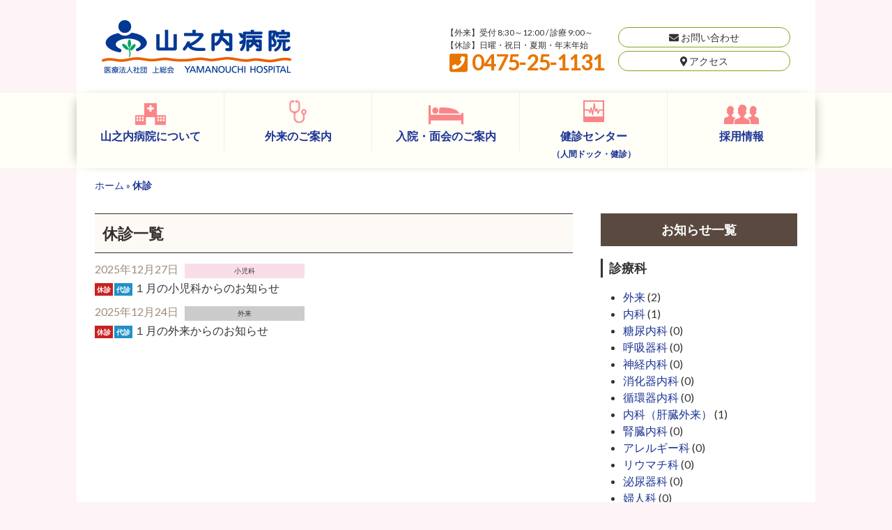

--- FILE ---
content_type: text/html; charset=UTF-8
request_url: https://kazusakai.jp/nonconsult-taxonomy/cat-nonconsult/
body_size: 46437
content:
<!doctype html>

<!--[if lt IE 7]><html lang="ja" class="no-js lt-ie9 lt-ie8 lt-ie7"><![endif]-->
<!--[if (IE 7)&!(IEMobile)]><html lang="ja" class="no-js lt-ie9 lt-ie8"><![endif]-->
<!--[if (IE 8)&!(IEMobile)]><html lang="ja" class="no-js lt-ie9"><![endif]-->
<!--[if gt IE 8]><!--> <html lang="ja" class="no-js"><!--<![endif]-->

    <head>
        <meta charset="utf-8">
                        <meta http-equiv="X-UA-Compatible" content="IE=edge">

                <meta name="HandheldFriendly" content="True">
        <meta name="MobileOptimized" content="320">
        <meta name="viewport" content="width=device-width, initial-scale=1">
                <meta property="fb:app_id" content="325576221266516">
                <meta name="format-detection" content="telephone=no">

                <link rel="pingback" href="https://kazusakai.jp/xmlrpc.php">
        
                <script defer src="https://pro.fontawesome.com/releases/v5.3.1/js/solid.js" integrity="sha384-U4vTrZsQ4ooEtzL162EZfTtCiJNTXOwGDBzV91//DI5L/h48ibzHBiHJmPLpx2hO" crossorigin="anonymous"></script>
        <script defer src="https://pro.fontawesome.com/releases/v5.3.1/js/fontawesome.js" integrity="sha384-u3o36ga3mMU6/lK/zdiER4h7pPtAK7wBuN0DrZPH22v01RZL8bKZkULIjxcx2/X/" crossorigin="anonymous"></script>

                <link rel="stylesheet" href="https://unpkg.com/purecss@0.6.2/build/pure-min.css" integrity="sha384-UQiGfs9ICog+LwheBSRCt1o5cbyKIHbwjWscjemyBMT9YCUMZffs6UqUTd0hObXD" crossorigin="anonymous">
        <!--[if lte IE 8]>
            <link rel="stylesheet" href="https://unpkg.com/purecss@0.6.2/build/grids-responsive-old-ie-min.css">
        <![endif]-->
        <!--[if gt IE 8]><!-->
            <link rel="stylesheet" href="https://unpkg.com/purecss@0.6.2/build/grids-responsive-min.css">
        <!--<![endif]-->

                <meta name='robots' content='index, follow, max-image-preview:large, max-snippet:-1, max-video-preview:-1' />

	<!-- This site is optimized with the Yoast SEO plugin v23.9 - https://yoast.com/wordpress/plugins/seo/ -->
	<title>休診 アーカイブ | 医療法人社団上総会　山之内病院</title>
	<link rel="canonical" href="https://kazusakai.jp/nonconsult-taxonomy/cat-nonconsult/" />
	<meta property="og:locale" content="ja_JP" />
	<meta property="og:type" content="article" />
	<meta property="og:title" content="休診 アーカイブ | 医療法人社団上総会　山之内病院" />
	<meta property="og:url" content="https://kazusakai.jp/nonconsult-taxonomy/cat-nonconsult/" />
	<meta property="og:site_name" content="医療法人社団上総会　山之内病院" />
	<meta property="og:image" content="https://kazusakai.jp/wp-content/uploads/2018/06/ogp_yamanouchi.jpg" />
	<meta property="og:image:width" content="1200" />
	<meta property="og:image:height" content="630" />
	<meta property="og:image:type" content="image/jpeg" />
	<meta name="twitter:card" content="summary_large_image" />
	<script type="application/ld+json" class="yoast-schema-graph">{"@context":"https://schema.org","@graph":[{"@type":"CollectionPage","@id":"https://kazusakai.jp/nonconsult-taxonomy/cat-nonconsult/","url":"https://kazusakai.jp/nonconsult-taxonomy/cat-nonconsult/","name":"休診 アーカイブ | 医療法人社団上総会　山之内病院","isPartOf":{"@id":"https://kazusakai.jp/#website"},"breadcrumb":{"@id":"https://kazusakai.jp/nonconsult-taxonomy/cat-nonconsult/#breadcrumb"},"inLanguage":"ja"},{"@type":"BreadcrumbList","@id":"https://kazusakai.jp/nonconsult-taxonomy/cat-nonconsult/#breadcrumb","itemListElement":[{"@type":"ListItem","position":1,"name":"ホーム","item":"https://kazusakai.jp/"},{"@type":"ListItem","position":2,"name":"休診"}]},{"@type":"WebSite","@id":"https://kazusakai.jp/#website","url":"https://kazusakai.jp/","name":"医療法人社団上総会　山之内病院","description":"｜千葉県茂原市｜外来・入院・人間ドッグ｜糖尿病内科・透析センター","publisher":{"@id":"https://kazusakai.jp/#organization"},"potentialAction":[{"@type":"SearchAction","target":{"@type":"EntryPoint","urlTemplate":"https://kazusakai.jp/?s={search_term_string}"},"query-input":{"@type":"PropertyValueSpecification","valueRequired":true,"valueName":"search_term_string"}}],"inLanguage":"ja"},{"@type":"Organization","@id":"https://kazusakai.jp/#organization","name":"医療法人社団上総会「山之内病院」","url":"https://kazusakai.jp/","logo":{"@type":"ImageObject","inLanguage":"ja","@id":"https://kazusakai.jp/#/schema/logo/image/","url":"https://kazusakai.jp/wp-content/uploads/2018/01/logo_header.png","contentUrl":"https://kazusakai.jp/wp-content/uploads/2018/01/logo_header.png","width":272,"height":76,"caption":"医療法人社団上総会「山之内病院」"},"image":{"@id":"https://kazusakai.jp/#/schema/logo/image/"}}]}</script>
	<!-- / Yoast SEO plugin. -->


<link rel="alternate" type="application/rss+xml" title="医療法人社団上総会　山之内病院 &raquo; フィード" href="https://kazusakai.jp/feed/" />
<link rel="alternate" type="application/rss+xml" title="医療法人社団上総会　山之内病院 &raquo; コメントフィード" href="https://kazusakai.jp/comments/feed/" />
<script type="text/javascript">
/* <![CDATA[ */
window._wpemojiSettings = {"baseUrl":"https:\/\/s.w.org\/images\/core\/emoji\/15.0.3\/72x72\/","ext":".png","svgUrl":"https:\/\/s.w.org\/images\/core\/emoji\/15.0.3\/svg\/","svgExt":".svg","source":{"concatemoji":"https:\/\/kazusakai.jp\/wp-includes\/js\/wp-emoji-release.min.js"}};
/*! This file is auto-generated */
!function(i,n){var o,s,e;function c(e){try{var t={supportTests:e,timestamp:(new Date).valueOf()};sessionStorage.setItem(o,JSON.stringify(t))}catch(e){}}function p(e,t,n){e.clearRect(0,0,e.canvas.width,e.canvas.height),e.fillText(t,0,0);var t=new Uint32Array(e.getImageData(0,0,e.canvas.width,e.canvas.height).data),r=(e.clearRect(0,0,e.canvas.width,e.canvas.height),e.fillText(n,0,0),new Uint32Array(e.getImageData(0,0,e.canvas.width,e.canvas.height).data));return t.every(function(e,t){return e===r[t]})}function u(e,t,n){switch(t){case"flag":return n(e,"\ud83c\udff3\ufe0f\u200d\u26a7\ufe0f","\ud83c\udff3\ufe0f\u200b\u26a7\ufe0f")?!1:!n(e,"\ud83c\uddfa\ud83c\uddf3","\ud83c\uddfa\u200b\ud83c\uddf3")&&!n(e,"\ud83c\udff4\udb40\udc67\udb40\udc62\udb40\udc65\udb40\udc6e\udb40\udc67\udb40\udc7f","\ud83c\udff4\u200b\udb40\udc67\u200b\udb40\udc62\u200b\udb40\udc65\u200b\udb40\udc6e\u200b\udb40\udc67\u200b\udb40\udc7f");case"emoji":return!n(e,"\ud83d\udc26\u200d\u2b1b","\ud83d\udc26\u200b\u2b1b")}return!1}function f(e,t,n){var r="undefined"!=typeof WorkerGlobalScope&&self instanceof WorkerGlobalScope?new OffscreenCanvas(300,150):i.createElement("canvas"),a=r.getContext("2d",{willReadFrequently:!0}),o=(a.textBaseline="top",a.font="600 32px Arial",{});return e.forEach(function(e){o[e]=t(a,e,n)}),o}function t(e){var t=i.createElement("script");t.src=e,t.defer=!0,i.head.appendChild(t)}"undefined"!=typeof Promise&&(o="wpEmojiSettingsSupports",s=["flag","emoji"],n.supports={everything:!0,everythingExceptFlag:!0},e=new Promise(function(e){i.addEventListener("DOMContentLoaded",e,{once:!0})}),new Promise(function(t){var n=function(){try{var e=JSON.parse(sessionStorage.getItem(o));if("object"==typeof e&&"number"==typeof e.timestamp&&(new Date).valueOf()<e.timestamp+604800&&"object"==typeof e.supportTests)return e.supportTests}catch(e){}return null}();if(!n){if("undefined"!=typeof Worker&&"undefined"!=typeof OffscreenCanvas&&"undefined"!=typeof URL&&URL.createObjectURL&&"undefined"!=typeof Blob)try{var e="postMessage("+f.toString()+"("+[JSON.stringify(s),u.toString(),p.toString()].join(",")+"));",r=new Blob([e],{type:"text/javascript"}),a=new Worker(URL.createObjectURL(r),{name:"wpTestEmojiSupports"});return void(a.onmessage=function(e){c(n=e.data),a.terminate(),t(n)})}catch(e){}c(n=f(s,u,p))}t(n)}).then(function(e){for(var t in e)n.supports[t]=e[t],n.supports.everything=n.supports.everything&&n.supports[t],"flag"!==t&&(n.supports.everythingExceptFlag=n.supports.everythingExceptFlag&&n.supports[t]);n.supports.everythingExceptFlag=n.supports.everythingExceptFlag&&!n.supports.flag,n.DOMReady=!1,n.readyCallback=function(){n.DOMReady=!0}}).then(function(){return e}).then(function(){var e;n.supports.everything||(n.readyCallback(),(e=n.source||{}).concatemoji?t(e.concatemoji):e.wpemoji&&e.twemoji&&(t(e.twemoji),t(e.wpemoji)))}))}((window,document),window._wpemojiSettings);
/* ]]> */
</script>
<style id='wp-emoji-styles-inline-css' type='text/css'>

	img.wp-smiley, img.emoji {
		display: inline !important;
		border: none !important;
		box-shadow: none !important;
		height: 1em !important;
		width: 1em !important;
		margin: 0 0.07em !important;
		vertical-align: -0.1em !important;
		background: none !important;
		padding: 0 !important;
	}
</style>
<link rel='stylesheet' id='wp-block-library-css' href='https://kazusakai.jp/wp-includes/css/dist/block-library/style.min.css' type='text/css' media='all' />
<style id='classic-theme-styles-inline-css' type='text/css'>
/*! This file is auto-generated */
.wp-block-button__link{color:#fff;background-color:#32373c;border-radius:9999px;box-shadow:none;text-decoration:none;padding:calc(.667em + 2px) calc(1.333em + 2px);font-size:1.125em}.wp-block-file__button{background:#32373c;color:#fff;text-decoration:none}
</style>
<style id='global-styles-inline-css' type='text/css'>
body{--wp--preset--color--black: #000000;--wp--preset--color--cyan-bluish-gray: #abb8c3;--wp--preset--color--white: #ffffff;--wp--preset--color--pale-pink: #f78da7;--wp--preset--color--vivid-red: #cf2e2e;--wp--preset--color--luminous-vivid-orange: #ff6900;--wp--preset--color--luminous-vivid-amber: #fcb900;--wp--preset--color--light-green-cyan: #7bdcb5;--wp--preset--color--vivid-green-cyan: #00d084;--wp--preset--color--pale-cyan-blue: #8ed1fc;--wp--preset--color--vivid-cyan-blue: #0693e3;--wp--preset--color--vivid-purple: #9b51e0;--wp--preset--gradient--vivid-cyan-blue-to-vivid-purple: linear-gradient(135deg,rgba(6,147,227,1) 0%,rgb(155,81,224) 100%);--wp--preset--gradient--light-green-cyan-to-vivid-green-cyan: linear-gradient(135deg,rgb(122,220,180) 0%,rgb(0,208,130) 100%);--wp--preset--gradient--luminous-vivid-amber-to-luminous-vivid-orange: linear-gradient(135deg,rgba(252,185,0,1) 0%,rgba(255,105,0,1) 100%);--wp--preset--gradient--luminous-vivid-orange-to-vivid-red: linear-gradient(135deg,rgba(255,105,0,1) 0%,rgb(207,46,46) 100%);--wp--preset--gradient--very-light-gray-to-cyan-bluish-gray: linear-gradient(135deg,rgb(238,238,238) 0%,rgb(169,184,195) 100%);--wp--preset--gradient--cool-to-warm-spectrum: linear-gradient(135deg,rgb(74,234,220) 0%,rgb(151,120,209) 20%,rgb(207,42,186) 40%,rgb(238,44,130) 60%,rgb(251,105,98) 80%,rgb(254,248,76) 100%);--wp--preset--gradient--blush-light-purple: linear-gradient(135deg,rgb(255,206,236) 0%,rgb(152,150,240) 100%);--wp--preset--gradient--blush-bordeaux: linear-gradient(135deg,rgb(254,205,165) 0%,rgb(254,45,45) 50%,rgb(107,0,62) 100%);--wp--preset--gradient--luminous-dusk: linear-gradient(135deg,rgb(255,203,112) 0%,rgb(199,81,192) 50%,rgb(65,88,208) 100%);--wp--preset--gradient--pale-ocean: linear-gradient(135deg,rgb(255,245,203) 0%,rgb(182,227,212) 50%,rgb(51,167,181) 100%);--wp--preset--gradient--electric-grass: linear-gradient(135deg,rgb(202,248,128) 0%,rgb(113,206,126) 100%);--wp--preset--gradient--midnight: linear-gradient(135deg,rgb(2,3,129) 0%,rgb(40,116,252) 100%);--wp--preset--font-size--small: 13px;--wp--preset--font-size--medium: 20px;--wp--preset--font-size--large: 36px;--wp--preset--font-size--x-large: 42px;--wp--preset--spacing--20: 0.44rem;--wp--preset--spacing--30: 0.67rem;--wp--preset--spacing--40: 1rem;--wp--preset--spacing--50: 1.5rem;--wp--preset--spacing--60: 2.25rem;--wp--preset--spacing--70: 3.38rem;--wp--preset--spacing--80: 5.06rem;--wp--preset--shadow--natural: 6px 6px 9px rgba(0, 0, 0, 0.2);--wp--preset--shadow--deep: 12px 12px 50px rgba(0, 0, 0, 0.4);--wp--preset--shadow--sharp: 6px 6px 0px rgba(0, 0, 0, 0.2);--wp--preset--shadow--outlined: 6px 6px 0px -3px rgba(255, 255, 255, 1), 6px 6px rgba(0, 0, 0, 1);--wp--preset--shadow--crisp: 6px 6px 0px rgba(0, 0, 0, 1);}:where(.is-layout-flex){gap: 0.5em;}:where(.is-layout-grid){gap: 0.5em;}body .is-layout-flex{display: flex;}body .is-layout-flex{flex-wrap: wrap;align-items: center;}body .is-layout-flex > *{margin: 0;}body .is-layout-grid{display: grid;}body .is-layout-grid > *{margin: 0;}:where(.wp-block-columns.is-layout-flex){gap: 2em;}:where(.wp-block-columns.is-layout-grid){gap: 2em;}:where(.wp-block-post-template.is-layout-flex){gap: 1.25em;}:where(.wp-block-post-template.is-layout-grid){gap: 1.25em;}.has-black-color{color: var(--wp--preset--color--black) !important;}.has-cyan-bluish-gray-color{color: var(--wp--preset--color--cyan-bluish-gray) !important;}.has-white-color{color: var(--wp--preset--color--white) !important;}.has-pale-pink-color{color: var(--wp--preset--color--pale-pink) !important;}.has-vivid-red-color{color: var(--wp--preset--color--vivid-red) !important;}.has-luminous-vivid-orange-color{color: var(--wp--preset--color--luminous-vivid-orange) !important;}.has-luminous-vivid-amber-color{color: var(--wp--preset--color--luminous-vivid-amber) !important;}.has-light-green-cyan-color{color: var(--wp--preset--color--light-green-cyan) !important;}.has-vivid-green-cyan-color{color: var(--wp--preset--color--vivid-green-cyan) !important;}.has-pale-cyan-blue-color{color: var(--wp--preset--color--pale-cyan-blue) !important;}.has-vivid-cyan-blue-color{color: var(--wp--preset--color--vivid-cyan-blue) !important;}.has-vivid-purple-color{color: var(--wp--preset--color--vivid-purple) !important;}.has-black-background-color{background-color: var(--wp--preset--color--black) !important;}.has-cyan-bluish-gray-background-color{background-color: var(--wp--preset--color--cyan-bluish-gray) !important;}.has-white-background-color{background-color: var(--wp--preset--color--white) !important;}.has-pale-pink-background-color{background-color: var(--wp--preset--color--pale-pink) !important;}.has-vivid-red-background-color{background-color: var(--wp--preset--color--vivid-red) !important;}.has-luminous-vivid-orange-background-color{background-color: var(--wp--preset--color--luminous-vivid-orange) !important;}.has-luminous-vivid-amber-background-color{background-color: var(--wp--preset--color--luminous-vivid-amber) !important;}.has-light-green-cyan-background-color{background-color: var(--wp--preset--color--light-green-cyan) !important;}.has-vivid-green-cyan-background-color{background-color: var(--wp--preset--color--vivid-green-cyan) !important;}.has-pale-cyan-blue-background-color{background-color: var(--wp--preset--color--pale-cyan-blue) !important;}.has-vivid-cyan-blue-background-color{background-color: var(--wp--preset--color--vivid-cyan-blue) !important;}.has-vivid-purple-background-color{background-color: var(--wp--preset--color--vivid-purple) !important;}.has-black-border-color{border-color: var(--wp--preset--color--black) !important;}.has-cyan-bluish-gray-border-color{border-color: var(--wp--preset--color--cyan-bluish-gray) !important;}.has-white-border-color{border-color: var(--wp--preset--color--white) !important;}.has-pale-pink-border-color{border-color: var(--wp--preset--color--pale-pink) !important;}.has-vivid-red-border-color{border-color: var(--wp--preset--color--vivid-red) !important;}.has-luminous-vivid-orange-border-color{border-color: var(--wp--preset--color--luminous-vivid-orange) !important;}.has-luminous-vivid-amber-border-color{border-color: var(--wp--preset--color--luminous-vivid-amber) !important;}.has-light-green-cyan-border-color{border-color: var(--wp--preset--color--light-green-cyan) !important;}.has-vivid-green-cyan-border-color{border-color: var(--wp--preset--color--vivid-green-cyan) !important;}.has-pale-cyan-blue-border-color{border-color: var(--wp--preset--color--pale-cyan-blue) !important;}.has-vivid-cyan-blue-border-color{border-color: var(--wp--preset--color--vivid-cyan-blue) !important;}.has-vivid-purple-border-color{border-color: var(--wp--preset--color--vivid-purple) !important;}.has-vivid-cyan-blue-to-vivid-purple-gradient-background{background: var(--wp--preset--gradient--vivid-cyan-blue-to-vivid-purple) !important;}.has-light-green-cyan-to-vivid-green-cyan-gradient-background{background: var(--wp--preset--gradient--light-green-cyan-to-vivid-green-cyan) !important;}.has-luminous-vivid-amber-to-luminous-vivid-orange-gradient-background{background: var(--wp--preset--gradient--luminous-vivid-amber-to-luminous-vivid-orange) !important;}.has-luminous-vivid-orange-to-vivid-red-gradient-background{background: var(--wp--preset--gradient--luminous-vivid-orange-to-vivid-red) !important;}.has-very-light-gray-to-cyan-bluish-gray-gradient-background{background: var(--wp--preset--gradient--very-light-gray-to-cyan-bluish-gray) !important;}.has-cool-to-warm-spectrum-gradient-background{background: var(--wp--preset--gradient--cool-to-warm-spectrum) !important;}.has-blush-light-purple-gradient-background{background: var(--wp--preset--gradient--blush-light-purple) !important;}.has-blush-bordeaux-gradient-background{background: var(--wp--preset--gradient--blush-bordeaux) !important;}.has-luminous-dusk-gradient-background{background: var(--wp--preset--gradient--luminous-dusk) !important;}.has-pale-ocean-gradient-background{background: var(--wp--preset--gradient--pale-ocean) !important;}.has-electric-grass-gradient-background{background: var(--wp--preset--gradient--electric-grass) !important;}.has-midnight-gradient-background{background: var(--wp--preset--gradient--midnight) !important;}.has-small-font-size{font-size: var(--wp--preset--font-size--small) !important;}.has-medium-font-size{font-size: var(--wp--preset--font-size--medium) !important;}.has-large-font-size{font-size: var(--wp--preset--font-size--large) !important;}.has-x-large-font-size{font-size: var(--wp--preset--font-size--x-large) !important;}
.wp-block-navigation a:where(:not(.wp-element-button)){color: inherit;}
:where(.wp-block-post-template.is-layout-flex){gap: 1.25em;}:where(.wp-block-post-template.is-layout-grid){gap: 1.25em;}
:where(.wp-block-columns.is-layout-flex){gap: 2em;}:where(.wp-block-columns.is-layout-grid){gap: 2em;}
.wp-block-pullquote{font-size: 1.5em;line-height: 1.6;}
</style>
<link rel='stylesheet' id='bones-stylesheet-css' href='https://kazusakai.jp/wp-content/themes/kazusakai/library/css/style.css' type='text/css' media='all' />
<link rel='stylesheet' id='jquery.lightbox.min.css-css' href='https://kazusakai.jp/wp-content/plugins/wp-jquery-lightbox/lightboxes/wp-jquery-lightbox/styles/lightbox.min.css' type='text/css' media='all' />
<link rel='stylesheet' id='jqlb-overrides-css' href='https://kazusakai.jp/wp-content/plugins/wp-jquery-lightbox/lightboxes/wp-jquery-lightbox/styles/overrides.css' type='text/css' media='all' />
<style id='jqlb-overrides-inline-css' type='text/css'>

			#outerImageContainer {
				box-shadow: 0 0 4px 2px rgba(0,0,0,.2);
			}
			#imageContainer{
				padding: 6px;
			}
			#imageDataContainer {
				box-shadow: none;
				z-index: auto;
			}
			#prevArrow,
			#nextArrow{
				background-color: rgba(255,255,255,.7;
				color: #000000;
			}
</style>
<!--n2css--><!--n2js--><script type="text/javascript" src="https://kazusakai.jp/wp-includes/js/jquery/jquery.min.js" id="jquery-core-js"></script>
<script type="text/javascript" src="https://kazusakai.jp/wp-includes/js/jquery/jquery-migrate.min.js" id="jquery-migrate-js"></script>
<link rel="https://api.w.org/" href="https://kazusakai.jp/wp-json/" /><link rel="apple-touch-icon" sizes="180x180" href="/wp-content/uploads/fbrfg/apple-touch-icon.png">
<link rel="icon" type="image/png" sizes="32x32" href="/wp-content/uploads/fbrfg/favicon-32x32.png">
<link rel="icon" type="image/png" sizes="16x16" href="/wp-content/uploads/fbrfg/favicon-16x16.png">
<link rel="manifest" href="/wp-content/uploads/fbrfg/site.webmanifest">
<link rel="mask-icon" href="/wp-content/uploads/fbrfg/safari-pinned-tab.svg" color="#5bbad5">
<link rel="shortcut icon" href="/wp-content/uploads/fbrfg/favicon.ico">
<meta name="msapplication-TileColor" content="#da532c">
<meta name="msapplication-config" content="/wp-content/uploads/fbrfg/browserconfig.xml">
<meta name="theme-color" content="#ffffff"><style>.simplemap img{max-width:none !important;padding:0 !important;margin:0 !important;}.staticmap,.staticmap img{max-width:100% !important;height:auto !important;}.simplemap .simplemap-content{display:none;}</style>
<script>var google_map_api_key = "AIzaSyASfea2sl_uiF2j7F3bgCpAGybnYoszXRc";</script>
<!-- BEGIN: WP Social Bookmarking Light HEAD --><script>
    (function (d, s, id) {
        var js, fjs = d.getElementsByTagName(s)[0];
        if (d.getElementById(id)) return;
        js = d.createElement(s);
        js.id = id;
        js.src = "//connect.facebook.net/ja_JP/sdk.js#xfbml=1&version=v2.7";
        fjs.parentNode.insertBefore(js, fjs);
    }(document, 'script', 'facebook-jssdk'));
</script>
<style type="text/css">.wp_social_bookmarking_light{
    border: 0 !important;
    padding: 10px 0 20px 0 !important;
    margin: 0 !important;
}
.wp_social_bookmarking_light div{
    float: left !important;
    border: 0 !important;
    padding: 0 !important;
    margin: 0 5px 0px 0 !important;
    min-height: 30px !important;
    line-height: 18px !important;
    text-indent: 0 !important;
}
.wp_social_bookmarking_light img{
    border: 0 !important;
    padding: 0;
    margin: 0;
    vertical-align: top !important;
}
.wp_social_bookmarking_light_clear{
    clear: both !important;
}
#fb-root{
    display: none;
}
.wsbl_facebook_like iframe{
    max-width: none !important;
}
.wsbl_pinterest a{
    border: 0px !important;
}
</style>
<!-- END: WP Social Bookmarking Light HEAD -->
<style type="text/css">.broken_link, a.broken_link {
	text-decoration: line-through;
}</style>        
                <!-- Global site tag (gtag.js) - Google Analytics -->
                    <script async src="https://www.googletagmanager.com/gtag/js?id=UA-102504064-1"></script>
            <script>
              window.dataLayer = window.dataLayer || [];
              function gtag(){dataLayer.push(arguments);}
              gtag('js', new Date());

              gtag('config', 'UA-102504064-1');
            </script>
                
    </head>

    <body class="archive tax-nonconsult_cat term-cat-nonconsult term-30" itemscope itemtype="https://schema.org/WebPage">

        <div class="container">

                        <header class="header" role="banner" itemscope itemtype="https://schema.org/WPHeader">
                
                <h1 class="header__title">
                                        <a href="https://kazusakai.jp/"><img src="https://kazusakai.jp/wp-content/uploads/2018/01/logo_header.png" height="76" width="272" alt="" /></a>
		<!--
                                        <img src="https://kazusakai.jp/wp-content/themes/kazusakai/library/images/logo_60year.png" width="66" height="60" alt="山之内病院60周年">
		-->
                </h1>
                
                <div class="header__info-area">
                    <div class="header__info-area-txt">
                        <p>【外来】受付 8:30～12:00 / 診療 9:00～</p>
                        <p>【休診】日曜・祝日・夏期・年末年始</p>
                        <p class="tel-link btn-tel-link btn-contact"><i class="fas fa-phone-square"></i> 0475-25-1131</p>
                    </div>
                    <div class="header__info-area-btn">
                        <p><a href="https://kazusakai.jp/contact" class="btn-default btn-green btn-contact"><i class="fas fa-envelope"></i> お問い合わせ</a></p>
                        <p><a href="https://kazusakai.jp/access" class="btn-default btn-green btn-access"><i class="fas fa-map-marker-alt"></i> アクセス</a></p>
                    </div>
                </div>

            </header>

                        <div id="menu-button" class="header__menu-button-area pure-u-1">
                <p class="header__menu-button"><i class="fas fa-angle-double-down"></i> メニュー</p>
            </div>

        </div>

            <nav class="nav global-nav" role="navigation" itemscope itemtype="https://schema.org/SiteNavigationElement">
                <ul id="menu-global-nav" class=""><li id="menu-item-68" class="g-nav-about menu-item menu-item-type-post_type menu-item-object-page menu-item-68"><a href="https://kazusakai.jp/about/">山之内病院について</a></li>
<li id="menu-item-69" class="g-nav-gairai menu-item menu-item-type-post_type menu-item-object-page menu-item-69"><a href="https://kazusakai.jp/gairai/">外来のご案内</a></li>
<li id="menu-item-70" class="g-nav-nyuin menu-item menu-item-type-post_type menu-item-object-page menu-item-70"><a href="https://kazusakai.jp/hospitalization/">入院・面会のご案内</a></li>
<li id="menu-item-72" class="g-nav-kenshin menu-item menu-item-type-post_type menu-item-object-page menu-item-72"><a href="https://kazusakai.jp/gairai/medical-checkup/">健診センター<br><small>（人間ドック・健診）</small></a></li>
<li id="menu-item-71" class="g-nav-recruit menu-item menu-item-type-post_type menu-item-object-page menu-item-71"><a href="https://kazusakai.jp/for-medical-personnel/recruit/">採用情報</a></li>
</ul>            </nav>

                    <p id="breadcrumbs"><span><span><a href="https://kazusakai.jp/">ホーム</a></span> » <span class="breadcrumb_last" aria-current="page"><strong>休診</strong></span></span></p>        
        <div class="container">

            

            <main class="main main-two-column ">

				<h1 class="h2 single-title">休診一覧</h1>				
				<ul class="news-area__list">
					
												<li role="article">

                                <!-- time -->
                                <time class="news-area__date" datetime="2025-12-27" itemprop="datePublished">2025年12月27日</time>

                                <span class="news-area__category"> 
                                                                                                            
                                                                                                                    <a href="https://kazusakai.jp/category/cat-pediatrics/" class="cat-pediatrics category">小児科</a>
                                    
                                                                                                                                                        

                                                                    </span>

                                <br>

                                                                <h4 class="news-area__title">
                                                                        <span class="post-category cat-nonconsult">休診</span><span class="post-category cat-another-doctor">代診</span>                                    <a href="https://kazusakai.jp/1574/" rel="bookmark" title="１月の小児科からのお知らせ">
                                        １月の小児科からのお知らせ                                    </a>
                                </h4>

						</li>
					
												<li role="article">

                                <!-- time -->
                                <time class="news-area__date" datetime="2025-12-24" itemprop="datePublished">2025年12月24日</time>

                                <span class="news-area__category"> 
                                                                                                            
                                                                                                                    <a href="https://kazusakai.jp/category/cat-gairai/" class="cat-gairai category">外来</a>
                                    
                                                                                                                                                        

                                                                    </span>

                                <br>

                                                                <h4 class="news-area__title">
                                                                        <span class="post-category cat-nonconsult">休診</span><span class="post-category cat-another-doctor">代診</span>                                    <a href="https://kazusakai.jp/3515/" rel="bookmark" title="１月の外来からのお知らせ">
                                        １月の外来からのお知らせ                                    </a>
                                </h4>

						</li>
									</ul>

					
				
			</main>

						<aside class="sidebar sidebar-primary" role="complementary">
		
				<div class="side-menu-area">

					
											<h3 class="side-menu-area__title">お知らせ一覧</h3>
						<h4 class="side-menu-area_sub-title">診療科</h4>
						<ul class="side-menu-list">
								<li class="cat-item cat-item-67"><a href="https://kazusakai.jp/category/cat-gairai/">外来</a> (2)
</li>
	<li class="cat-item cat-item-5"><a href="https://kazusakai.jp/category/cat-medicine/">内科</a> (1)
</li>
	<li class="cat-item cat-item-6"><a href="https://kazusakai.jp/category/cat-diabetology/">糖尿内科</a> (0)
</li>
	<li class="cat-item cat-item-8"><a href="https://kazusakai.jp/category/cat-pulmonology/">呼吸器科</a> (0)
</li>
	<li class="cat-item cat-item-7"><a href="https://kazusakai.jp/category/cat-neurology/">神経内科</a> (0)
</li>
	<li class="cat-item cat-item-9"><a href="https://kazusakai.jp/category/cat-gastroenterology/">消化器内科</a> (0)
</li>
	<li class="cat-item cat-item-10"><a href="https://kazusakai.jp/category/cat-cardiology/">循環器内科</a> (0)
</li>
	<li class="cat-item cat-item-11"><a href="https://kazusakai.jp/category/cat-hepatology/">内科（肝臓外来）</a> (1)
</li>
	<li class="cat-item cat-item-12"><a href="https://kazusakai.jp/category/cat-nephrology/">腎臓内科</a> (0)
</li>
	<li class="cat-item cat-item-13"><a href="https://kazusakai.jp/category/cat-allergology/">アレルギー科</a> (0)
</li>
	<li class="cat-item cat-item-14"><a href="https://kazusakai.jp/category/cat-rheumatology/">リウマチ科</a> (0)
</li>
	<li class="cat-item cat-item-15"><a href="https://kazusakai.jp/category/cat-urology/">泌尿器科</a> (0)
</li>
	<li class="cat-item cat-item-16"><a href="https://kazusakai.jp/category/cat-gynecology/">婦人科</a> (0)
</li>
	<li class="cat-item cat-item-17"><a href="https://kazusakai.jp/category/cat-ophthalmology/">眼科</a> (0)
</li>
	<li class="cat-item cat-item-18"><a href="https://kazusakai.jp/category/cat-pediatrics/">小児科</a> (7)
</li>
	<li class="cat-item cat-item-19"><a href="https://kazusakai.jp/category/cat-rehabilitation/">リハビリテーション科</a> (1)
</li>
	<li class="cat-item cat-item-20"><a href="https://kazusakai.jp/category/cat-surgery/">外科</a> (0)
</li>
	<li class="cat-item cat-item-21"><a href="https://kazusakai.jp/category/cat-orthopaedic-surgery/">整形外科</a> (0)
</li>
	<li class="cat-item cat-item-22"><a href="https://kazusakai.jp/category/cat-dialysis-center/">透析センター</a> (0)
</li>
	<li class="cat-item cat-item-24"><a href="https://kazusakai.jp/category/cat-medical-checkup/">健診センター</a> (0)
</li>
						</ul>

						<h4 class="side-menu-area_sub-title">休診・代診</h4>
						
						<ul class="side-menu-list">
								<li class="cat-item cat-item-30 current-cat"><a aria-current="page" href="https://kazusakai.jp/nonconsult-taxonomy/cat-nonconsult/">休診</a> (2)
</li>
	<li class="cat-item cat-item-31"><a href="https://kazusakai.jp/nonconsult-taxonomy/cat-another-doctor/">代診</a> (2)
</li>
						</ul>

						<h4 class="side-menu-area_sub-title">事務局</h4>
						
						<ul class="side-menu-list">
								<li class="cat-item cat-item-32"><a href="https://kazusakai.jp/general-taxonomy/cat-general-news/">事務局からのお知らせ</a> (10)
</li>
	<li class="cat-item cat-item-34"><a href="https://kazusakai.jp/general-taxonomy/cat-nursestation-news/">看護部からのお知らせ</a> (5)
</li>
	<li class="cat-item cat-item-35"><a href="https://kazusakai.jp/general-taxonomy/cat-reha-news/">リハ課からのお知らせ</a> (1)
</li>
	<li class="cat-item cat-item-68"><a href="https://kazusakai.jp/general-taxonomy/%e5%9c%b0%e5%9f%9f%e5%8c%bb%e7%99%82%e9%80%a3%e6%90%ba%e5%ae%a4%e3%81%8b%e3%82%89%e3%81%ae%e3%81%8a%e7%9f%a5%e3%82%89%e3%81%9b/">地域医療連携室からのお知らせ</a> (1)
</li>
	<li class="cat-item cat-item-70"><a href="https://kazusakai.jp/general-taxonomy/%e5%81%a5%e8%a8%ba%e3%82%bb%e3%83%b3%e3%82%bf%e3%83%bc/">健診センター</a> (2)
</li>
	<li class="cat-item cat-item-71"><a href="https://kazusakai.jp/general-taxonomy/%e9%80%8f%e6%9e%90%e3%82%bb%e3%83%b3%e3%82%bf%e3%83%bc/">透析センター</a> (1)
</li>
	<li class="cat-item cat-item-73"><a href="https://kazusakai.jp/general-taxonomy/%e3%82%b1%e3%82%a2%e3%82%bb%e3%83%b3%e3%82%bf%e3%83%bc%e3%81%8b%e3%81%9a%e3%81%95%e3%81%8b%e3%82%89%e3%81%ae%e3%81%8a%e7%9f%a5%e3%82%89%e3%81%9b/">ケアセンターかずさからのお知らせ</a> (1)
</li>
						</ul>

						<h4 class="side-menu-area_sub-title">採用関連</h4>
						
						<ul class="side-menu-list">
								<li class="cat-item cat-item-56"><a href="https://kazusakai.jp/recruit-taxonomy/cat-recruit/">採用関連</a> (1)
</li>
	<li class="cat-item cat-item-57"><a href="https://kazusakai.jp/recruit-taxonomy/cat-nurse/">看護部採用関連</a> (1)
</li>
	<li class="cat-item cat-item-76"><a href="https://kazusakai.jp/recruit-taxonomy/%e3%83%aa%e3%83%8f%e9%83%a8%e6%8e%a1%e7%94%a8%e9%96%a2%e9%80%a3/">リハ部採用関連</a> (1)
</li>
						</ul>

									</div><!-- ./side-menu-area -->

			</aside>



			</div><!-- ./container -->

				<footer class="footer" role="contentinfo" itemscope itemtype="https://schema.org/WPFooter">

					<div id="to-top" class="to-top">
						<p>
							<a href="#"><i class="fas fa-angle-up"></i><br>
							TOP</a>
						</p>
					</div>

					<div class="footer-links-area">
						<div class="footer-links-area__box">
							<ul id="menu-footer-nav-01" class="inner"><li id="menu-item-113" class="link-next-title menu-item menu-item-type-custom menu-item-object-custom menu-item-home menu-item-113"><a href="https://kazusakai.jp/"><i class="far fa-arrow-alt-circle-right"></i> ホーム</a></li>
<li id="menu-item-114" class="link-next-title menu-item menu-item-type-post_type menu-item-object-page menu-item-has-children menu-item-114"><a href="https://kazusakai.jp/about/"><i class="far fa-arrow-alt-circle-right"></i> 山之内病院について</a>
<ul class="sub-menu">
	<li id="menu-item-115" class="menu-item menu-item-type-post_type menu-item-object-page menu-item-115"><a href="https://kazusakai.jp/about/gaiyou/"><i class="far fa-arrow-alt-circle-right"></i> 当院の概要</a></li>
	<li id="menu-item-116" class="menu-item menu-item-type-post_type menu-item-object-page menu-item-116"><a href="https://kazusakai.jp/about/shisetsu/"><i class="far fa-arrow-alt-circle-right"></i> 当院の施設概要</a></li>
	<li id="menu-item-117" class="menu-item menu-item-type-post_type menu-item-object-page menu-item-117"><a href="https://kazusakai.jp/about/privacy/"><i class="far fa-arrow-alt-circle-right"></i> 個人情報保護方針について</a></li>
	<li id="menu-item-7817" class="menu-item menu-item-type-post_type menu-item-object-page menu-item-7817"><a href="https://kazusakai.jp/about/meiwaku/"><i class="far fa-arrow-alt-circle-right"></i>迷惑行為への対応について</a></li>
</ul>
</li>
<li id="menu-item-118" class="link-next-title menu-item menu-item-type-custom menu-item-object-custom menu-item-118"><a href="https://kazusakai.jp/news-archive/"><i class="far fa-arrow-alt-circle-right"></i> お知らせ一覧</a></li>
<li id="menu-item-119" class="link-next-title menu-item menu-item-type-post_type menu-item-object-page menu-item-119"><a href="https://kazusakai.jp/access/"><i class="far fa-arrow-alt-circle-right"></i> アクセス</a></li>
<li id="menu-item-120" class="link-next-title menu-item menu-item-type-post_type menu-item-object-page menu-item-120"><a href="https://kazusakai.jp/contact/"><i class="far fa-arrow-alt-circle-right"></i> お問い合わせ</a></li>
</ul>						</div>
						
						<div class="footer-links-area__box">
							<ul id="menu-footer-nav-02" class="inner"><li id="menu-item-121" class="link-next-title menu-item menu-item-type-post_type menu-item-object-page menu-item-has-children menu-item-121"><a href="https://kazusakai.jp/gairai/"><i class="far fa-arrow-alt-circle-right"></i> 外来のご案内</a>
<ul class="sub-menu">
	<li id="menu-item-122" class="menu-item menu-item-type-post_type menu-item-object-page menu-item-122"><a href="https://kazusakai.jp/gairai/internal-department/"><i class="far fa-arrow-alt-circle-right"></i> 内科系診療科</a></li>
	<li id="menu-item-123" class="menu-item menu-item-type-post_type menu-item-object-page menu-item-123"><a href="https://kazusakai.jp/gairai/surgery-department/"><i class="far fa-arrow-alt-circle-right"></i> 外科系診療科</a></li>
	<li id="menu-item-124" class="menu-item menu-item-type-post_type menu-item-object-page menu-item-124"><a href="https://kazusakai.jp/gairai/pediatrics/"><i class="far fa-arrow-alt-circle-right"></i> 小児科</a></li>
	<li id="menu-item-125" class="menu-item menu-item-type-post_type menu-item-object-page menu-item-125"><a href="https://kazusakai.jp/gairai/rehabilitation/"><i class="far fa-arrow-alt-circle-right"></i> リハビリテーション科</a></li>
	<li id="menu-item-126" class="menu-item menu-item-type-post_type menu-item-object-page menu-item-126"><a href="https://kazusakai.jp/gairai/medical-checkup/"><i class="far fa-arrow-alt-circle-right"></i> 健診センター<small>（人間ドック・健診）</small></a></li>
	<li id="menu-item-127" class="menu-item menu-item-type-post_type menu-item-object-page menu-item-127"><a href="https://kazusakai.jp/gairai/dialysis-center/"><i class="far fa-arrow-alt-circle-right"></i> 透析センター</a></li>
	<li id="menu-item-128" class="menu-item menu-item-type-post_type menu-item-object-page menu-item-128"><a href="https://kazusakai.jp/gairai/machine/"><i class="far fa-arrow-alt-circle-right"></i> 当院の検査機器</a></li>
</ul>
</li>
</ul>						</div>
						
						<div class="footer-links-area__box">
							<ul id="menu-footer-nav-03" class="inner"><li id="menu-item-129" class="link-next-title menu-item menu-item-type-post_type menu-item-object-page menu-item-has-children menu-item-129"><a href="https://kazusakai.jp/hospitalization/"><i class="far fa-arrow-alt-circle-right"></i> 入院・お見舞いのご案内</a>
<ul class="sub-menu">
	<li id="menu-item-130" class="menu-item menu-item-type-custom menu-item-object-custom menu-item-130"><a href="https://kazusakai.jp/hospitalization/#nyuin"><i class="far fa-arrow-alt-circle-right"></i> 入院</a></li>
	<li id="menu-item-131" class="menu-item menu-item-type-custom menu-item-object-custom menu-item-131"><a href="https://kazusakai.jp/hospitalization/#menkai"><i class="far fa-arrow-alt-circle-right"></i> お見舞い</a></li>
</ul>
</li>
<li id="menu-item-132" class="link-next-title menu-item menu-item-type-post_type menu-item-object-page menu-item-132"><a href="https://kazusakai.jp/gairai/medical-checkup/"><i class="far fa-arrow-alt-circle-right"></i> 人間ドック・健診のご案内</a></li>
<li id="menu-item-133" class="link-next-title menu-item menu-item-type-custom menu-item-object-custom menu-item-133"><a target="_blank" rel="noopener" href="https://kazusakai.jp/for-medical-personnel/medical-cooperation/#medical-cooperation_2"><i class="far fa-arrow-alt-circle-right"></i> 医療相談室のご案内</a></li>
<li id="menu-item-134" class="link-next-title menu-item menu-item-type-post_type menu-item-object-page menu-item-has-children menu-item-134"><a href="https://kazusakai.jp/related-facilities/"><i class="far fa-arrow-alt-circle-right"></i> 関連施設</a>
<ul class="sub-menu">
	<li id="menu-item-135" class="menu-item menu-item-type-custom menu-item-object-custom menu-item-135"><a href="https://kazusakai.jp/related-facilities/home-visit-rehabilitation/"><i class="far fa-arrow-alt-circle-right"></i> 訪問リハビリテーション事業所</a></li>
	<li id="menu-item-136" class="menu-item menu-item-type-custom menu-item-object-custom menu-item-136"><a href="https://kazusakai.jp/related-facilities/carecenter-kazusa/"><i class="far fa-arrow-alt-circle-right"></i> ケアセンターかずさ</a></li>
</ul>
</li>
</ul>						</div>
						
						<div class="footer-links-area__box">
							<ul id="menu-footer-nav-04" class="inner"><li id="menu-item-137" class="link-next-title link-next-title-green menu-item menu-item-type-post_type menu-item-object-page menu-item-has-children menu-item-137"><a href="https://kazusakai.jp/for-medical-personnel/"><i class="far fa-arrow-alt-circle-right"></i> 医療関係の皆さまへ</a>
<ul class="sub-menu">
	<li id="menu-item-138" class="menu-item menu-item-type-post_type menu-item-object-page menu-item-138"><a href="https://kazusakai.jp/for-medical-personnel/recruit/"><i class="far fa-arrow-alt-circle-right"></i> 採用情報</a></li>
	<li id="menu-item-4536" class="menu-item menu-item-type-post_type menu-item-object-page menu-item-4536"><a href="https://kazusakai.jp/for-medical-personnel/recruit-doctor/">医師採用情報</a></li>
	<li id="menu-item-139" class="menu-item menu-item-type-post_type menu-item-object-page menu-item-139"><a href="https://kazusakai.jp/for-medical-personnel/nurse-station/"><i class="far fa-arrow-alt-circle-right"></i> 看護部の取り組み</a></li>
	<li id="menu-item-140" class="menu-item menu-item-type-post_type menu-item-object-page menu-item-140"><a href="https://kazusakai.jp/for-medical-personnel/reha-station/"><i class="far fa-arrow-alt-circle-right"></i> リハビリテーション部の取り組み</a></li>
	<li id="menu-item-141" class="menu-item menu-item-type-post_type menu-item-object-page menu-item-141"><a href="https://kazusakai.jp/for-medical-personnel/nursery-school/"><i class="far fa-arrow-alt-circle-right"></i> 院内保育園　たけのこ保育園</a></li>
	<li id="menu-item-142" class="menu-item menu-item-type-post_type menu-item-object-page menu-item-142"><a href="https://kazusakai.jp/for-medical-personnel/medical-cooperation/"><i class="far fa-arrow-alt-circle-right"></i> 地域医療連携室</a></li>
</ul>
</li>
<li id="menu-item-8042" class="menu-item menu-item-type-post_type menu-item-object-page menu-item-8042"><a href="https://kazusakai.jp/staff-support/">職員サポート</a></li>
</ul>						</div>
					</div>

					<div class="footer-bottom-area-wrap">
						<div class="footer-bottom-area">
							<p class="footer-bottom-area__logo">
								<span class="footer-bottom-area__logo-wrap">
									<a href="https://kazusakai.jp/" class="logo"><img src="https://kazusakai.jp/wp-content/themes/kazusakai/library/images/logo_header.png" width="272" height="76" alt="医療法人上総会　山之内病院"></a>
										<!--
											<img src="https://kazusakai.jp/wp-content/themes/kazusakai/library/images/logo_60year.png" width="66" height="60" alt="60周年" class="img">
										-->

								</span>
							</p>
							<div class="footer-bottom-area__txt">
								<p class="address">297-0022 千葉県茂原市町保3番地</p>
								<p class="tel">電話: <span class="tel-link-text">0475-25-1131</span><span class="fax">FAX: 0475-24-5645</span></p>
							</div>
							<p class="copyright">&copy; 2026 医療法人社団上総会　山之内病院</p>
						</div>
					</div>


				</footer>

			
<!-- BEGIN: WP Social Bookmarking Light FOOTER -->    <script>!function(d,s,id){var js,fjs=d.getElementsByTagName(s)[0],p=/^http:/.test(d.location)?'http':'https';if(!d.getElementById(id)){js=d.createElement(s);js.id=id;js.src=p+'://platform.twitter.com/widgets.js';fjs.parentNode.insertBefore(js,fjs);}}(document, 'script', 'twitter-wjs');</script><!-- END: WP Social Bookmarking Light FOOTER -->
<script type="text/javascript" src="https://kazusakai.jp/wp-content/themes/kazusakai/library/js/libs/stickyfill.min.js" id="sticky-js"></script>
<script type="text/javascript" src="https://kazusakai.jp/wp-content/themes/kazusakai/library/js/scripts.js" id="script-js"></script>
<script type="text/javascript" src="https://kazusakai.jp/wp-content/plugins/wp-jquery-lightbox/lightboxes/wp-jquery-lightbox/vendor/jquery.touchwipe.min.js" id="wp-jquery-lightbox-swipe-js"></script>
<script type="text/javascript" src="https://kazusakai.jp/wp-content/plugins/wp-jquery-lightbox/inc/purify.min.js" id="wp-jquery-lightbox-purify-js"></script>
<script type="text/javascript" src="https://kazusakai.jp/wp-content/plugins/wp-jquery-lightbox/lightboxes/wp-jquery-lightbox/vendor/panzoom.min.js" id="wp-jquery-lightbox-panzoom-js"></script>
<script type="text/javascript" id="wp-jquery-lightbox-js-extra">
/* <![CDATA[ */
var JQLBSettings = {"showTitle":"1","useAltForTitle":"1","showCaption":"1","showNumbers":"1","fitToScreen":"1","resizeSpeed":"400","showDownload":"","navbarOnTop":"","marginSize":"0","mobileMarginSize":"10","slideshowSpeed":"4000","allowPinchZoom":"1","borderSize":"6","borderColor":"#fff","overlayColor":"#fff","overlayOpacity":"0.7","newNavStyle":"1","fixedNav":"1","showInfoBar":"0","prevLinkTitle":"\u524d\u306e\u753b\u50cf","nextLinkTitle":"\u6b21\u306e\u753b\u50cf","closeTitle":"\u30ae\u30e3\u30e9\u30ea\u30fc\u3092\u9589\u3058\u308b","image":"\u753b\u50cf ","of":"\u306e","download":"\u30c0\u30a6\u30f3\u30ed\u30fc\u30c9","pause":"(\u30b9\u30e9\u30a4\u30c9\u30b7\u30e7\u30fc\u3092\u4e00\u6642\u505c\u6b62\u3059\u308b)","play":"(\u30b9\u30e9\u30a4\u30c9\u30b7\u30e7\u30fc\u3092\u518d\u751f\u3059\u308b)"};
/* ]]> */
</script>
<script type="text/javascript" src="https://kazusakai.jp/wp-content/plugins/wp-jquery-lightbox/lightboxes/wp-jquery-lightbox/jquery.lightbox.js" id="wp-jquery-lightbox-js"></script>

		</body>

	</html>


--- FILE ---
content_type: text/css
request_url: https://kazusakai.jp/wp-content/themes/kazusakai/library/css/style.css
body_size: 119861
content:
@charset 'UTF-8';
/******************************************************************
Site Name:
Author: Yuka Fukuoka
******************************************************************/
/*********************
IMPORTING PARTIALS
*********************/
/* normalize.css 2012-07-07T09:50 UTC - http://github.com/necolas/normalize.css */
/* ==========================================================================
   HTML5 display definitions
   ========================================================================== */
/**
 * Correct `block` display not defined in IE 8/9.
 */
@import url('https://fonts.googleapis.com/css?family=Lato&subset=latin-ext');
article,
aside,
details,
figcaption,
figure,
footer,
header,
hgroup,
main,
nav,
section,
summary
{
    display: block;
}

/**
 * Correct `inline-block` display not defined in IE 8/9.
 */
audio,
canvas,
video
{
    display: inline-block;
}

/**
 * Prevent modern browsers from displaying `audio` without controls.
 * Remove excess height in iOS 5 devices.
 */
audio:not([controls])
{
    display: none;

    height: 0;
}

/**
 * Address `[hidden]` styling not present in IE 8/9.
 * Hide the `template` element in IE, Safari, and Firefox < 22.
 */
[hidden],
template
{
    display: none;
}

/* ==========================================================================
   Base
   ========================================================================== */
/**
 * 1. Set default font family to sans-serif.
 * 2. Prevent iOS text size adjust after orientation change, without disabling
 *    user zoom.
 */
html
{
    font-family: sans-serif;
    /* 1 */

        -ms-text-size-adjust: 100%;
    /* 2 */
    -webkit-text-size-adjust: 100%;
    /* 2 */
}

/**
 * Remove default margin.
 */
body
{
    margin: 0;
}

/* ==========================================================================
   Links
   ========================================================================== */
/**
 * Remove the gray background color from active links in IE 10.
 */
a
{
    background: transparent;
}

/**
 * Address `outline` inconsistency between Chrome and other browsers.
 */
a:focus
{
    outline: thin dotted;
}

/**
 * Improve readability when focused and also mouse hovered in all browsers.
 */
a:active,
a:hover
{
    outline: 0;
}

/* ==========================================================================
   Typography
   ========================================================================== */
/**
 * Address variable `h1` font-size and margin within `section` and `article`
 * contexts in Firefox 4+, Safari 5, and Chrome.
 */
h1
{
    font-size: 2em;

    margin: .67em 0;
}

/**
 * Address styling not present in IE 8/9, Safari 5, and Chrome.
 */
abbr[title]
{
    border-bottom: 1px dotted;
}

/**
 * Address style set to `bolder` in Firefox 4+, Safari 5, and Chrome.
 */
b,
strong,
.strong
{
    font-weight: bold;
}

/**
 * Address styling not present in Safari 5 and Chrome.
 */
dfn,
em,
.em
{
    font-style: italic;
}

/**
 * Address differences between Firefox and other browsers.
 */
hr
{
    box-sizing: content-box;
    height: 0;
}

/*
 * proper formatting (http://blog.fontdeck.com/post/9037028497/hyphens)
*/
p
{
    -webkit-hyphens: auto;
            hyphens: auto;

    -epub-hyphens: auto;
        -ms-hyphens: auto;
}

/*
 * Addresses margins set differently in IE6/7.
 */
pre
{
    margin: 0;
}

/**
 * Correct font family set oddly in Safari 5 and Chrome.
 */
code,
kbd,
pre,
samp
{
    font-family: monospace, serif;
    font-size: 1em;
}

/**
 * Improve readability of pre-formatted text in all browsers.
 */
pre
{
    white-space: pre-wrap;
}

/**
 * Set consistent quote types.
 */
q
{
    quotes: '\201C' '\201D' '\2018' '\2019';
}

/**
 * Address inconsistent and variable font size in all browsers.
 */
q:before,
q:after
{
    content: '';
    content: none;
}

small,
.small
{
    font-size: 75%;
}

/**
 * Prevent `sub` and `sup` affecting `line-height` in all browsers.
 */
sub,
sup
{
    font-size: 75%;
    line-height: 0;

    position: relative;

    vertical-align: baseline;
}

sup
{
    top: -.5em;
}

sub
{
    bottom: -.25em;
}

/* ==========================================================================
  Lists
========================================================================== */
/*
 * Addresses margins set differently in IE6/7.
 */
dl,
menu,
ol,
ul
{
    margin: 1em 0;
}

dd
{
    margin: 0;
}

/*
 * Addresses paddings set differently in IE6/7.
 */
menu
{
    padding: 0 0 0 40px;
}

ol,
ul
{
    padding: 0;

    list-style-type: none;
}

/*
 * Corrects list images handled incorrectly in IE7.
 */
nav ul,
nav ol
{
    list-style: none;
    list-style-image: none;
}

/* ==========================================================================
  Embedded content
========================================================================== */
/**
 * Remove border when inside `a` element in IE 8/9.
 */
img
{
    border: 0;
}

/**
 * Correct overflow displayed oddly in IE 9.
 */
svg:not(:root)
{
    overflow: hidden;
}

/* ==========================================================================
   Figures
   ========================================================================== */
/**
 * Address margin not present in IE 8/9 and Safari 5.
 */
figure
{
    margin: 0;
}

/* ==========================================================================
   Forms
   ========================================================================== */
/**
 * Define consistent border, margin, and padding.
 */
fieldset
{
    margin: 0 2px;
    padding: .35em .625em .75em;

    border: 1px solid #c0c0c0;
}

/**
 * 1. Correct `color` not being inherited in IE 8/9.
 * 2. Remove padding so people aren't caught out if they zero out fieldsets.
 */
legend
{
    /* 1 */
    padding: 0;

    border: 0;
    /* 2 */
}

/**
 * 1. Correct font family not being inherited in all browsers.
 * 2. Correct font size not being inherited in all browsers.
 * 3. Address margins set differently in Firefox 4+, Safari 5, and Chrome.
 */
button,
input,
select,
textarea
{
    font-family: inherit;
    /* 1 */
    font-size: 100%;
    /* 2 */

    margin: 0;
    /* 3 */
}

/**
 * Address Firefox 4+ setting `line-height` on `input` using `!important` in
 * the UA stylesheet.
 */
button,
input
{
    line-height: normal;
}

/**
 * Address inconsistent `text-transform` inheritance for `button` and `select`.
 * All other form control elements do not inherit `text-transform` values.
 * Correct `button` style inheritance in Chrome, Safari 5+, and IE 8+.
 * Correct `select` style inheritance in Firefox 4+ and Opera.
 */
button,
select
{
    text-transform: none;
}

/**
 * 1. Avoid the WebKit bug in Android 4.0.* where (2) destroys native `audio`
 *    and `video` controls.
 * 2. Correct inability to style clickable `input` types in iOS.
 * 3. Improve usability and consistency of cursor style between image-type
 *    `input` and others.
 */
button,
html input[type='button'],
input[type='reset'],
input[type='submit']
{
    /* 2 */
    cursor: pointer;

    -webkit-appearance: button;
    /* 3 */
}

/**
 * Re-set default cursor for disabled elements.
 */
button[disabled],
html input[disabled]
{
    cursor: default;
}

/**
 * 1. Address box sizing set to `content-box` in IE 8/9/10.
 * 2. Remove excess padding in IE 8/9/10.
 */
input[type='checkbox'],
input[type='radio']
{
    box-sizing: border-box;
    /* 1 */
    padding: 0;
    /* 2 */
}

/**
 * 1. Address `appearance` set to `searchfield` in Safari 5 and Chrome.
 * 2. Address `box-sizing` set to `border-box` in Safari 5 and Chrome
 *    (include `-moz` to future-proof).
 */
input[type='search']
{
    /* 1 */
    /* 2 */
    box-sizing: content-box;

    -webkit-appearance: textfield;
}

/**
 * Remove inner padding and search cancel button in Safari 5 and Chrome
 * on OS X.
 */
input[type='search']::-webkit-search-cancel-button,
input[type='search']::-webkit-search-decoration
{
    -webkit-appearance: none;
}

/**
 * Remove inner padding and border in Firefox 4+.
 */
button::-moz-focus-inner,
input::-moz-focus-inner
{
    padding: 0;

    border: 0;
}

/**
 * 1. Remove default vertical scrollbar in IE 8/9.
 * 2. Improve readability and alignment in all browsers.
 */
textarea
{
    overflow: auto;
    /* 1 */

    vertical-align: top;
    /* 2 */
}

/* ==========================================================================
   Tables
   ========================================================================== */
/**
 * Remove most spacing between table cells.
 */
table
{
    border-spacing: 0;
    border-collapse: collapse;
}

*
{
    box-sizing: border-box;
}

.image-replacement,
.ir
{
    overflow: hidden;

    white-space: nowrap;
    text-indent: 100%;
}

.clearfix,
.cf
{
    zoom: 1;
}

.clearfix:before,
.clearfix:after,
.cf:before,
.cf:after
{
    display: table;

    content: '';
}

.clearfix:after,
.cf:after
{
    clear: both;
}

/*
use the best ampersand
http://simplebits.com/notebook/2008/08/14/ampersands-2/
*/
span.amp
{
    font-family: Baskerville,'Goudy Old Style',Palatino,'Book Antiqua',serif !important;
    font-style: italic;
}

/******************************************************************
Site Name:
Author: Yuka Fukuoka
******************************************************************/
/*********************
COLORS
*********************/
/*********************
COLORS of Yamanouchi
*********************/
/******************************************************************
Site Name: SURFTOWN ICHINOMIYA
Author: Yuka Fukuoka at Namiwaii Kigyo Kumiai (http://namiwaii.com)

Stylesheet: Typography
******************************************************************/
@font-face
{
    font-family: 'MyYuGothicM';
    font-weight: normal;

    src: local('YuGothic-Medium'), local('Yu Gothic Medium'), local('YuGothic-Regular');
    /* Mediumがない場合 */
}

@font-face
{
    font-family: 'MyYuGothicM';
    font-weight: bold;

    src: local('YuGothic-Bold');
}

@font-face
{
    font-family: 'MyYuMinchoM';
    font-weight: normal;

    src: local('YuMincho-Regular'), local('Yu Mincho Regular'), local('YuMincho-Regular');
    /* Mediumがない場合 */
}

@font-face
{
    font-family: 'MyYuMinchoM';
    font-weight: bold;

    src: local('YuMincho-Demibold');
}

/*
some nice typographical defaults
more here: http://www.newnet-soft.com/blog/csstypography
*/
p
{
    -ms-word-wrap: break-word;
        word-wrap: break-word;
    word-break: break-word;
    -webkit-hyphens: auto;
            hyphens: auto;

        -ms-hyphens: auto;
    -webkit-hyphenate-before: 2;
    -webkit-hyphenate-after: 3;
    hyphenate-lines: 3;
}

/******************************************************************
Site Name:
Author: Yuka Fukuoka
******************************************************************/
/* font functions
--------------------------- */
/******************************************************************
Site Name:
Author: Yuka Fukuoka
******************************************************************/
/* clearfix
--------------------------- */
/* text indent
--------------------------- */
/* list style
--------------------------- */
/* link
--------------------------- */
/* fontawesome
--------------------------- */
/* shadow
--------------------------- */
/* gradient
--------------------------- */
/* transition
--------------------------- */
/* center
--------------------------- */
/*********************
IMPORTING MODULES
*********************/
/******************************************************************
Site Name:
Author:

Stylesheet: Form Styles
******************************************************************/
/*********************
INPUTS
*********************/
input[type='text'],
input[type='password'],
input[type='datetime'],
input[type='datetime-local'],
input[type='date'],
input[type='month'],
input[type='time'],
input[type='week'],
input[type='number'],
input[type='email'],
input[type='url'],
input[type='search'],
input[type='tel'],
input[type='color'],
select,
textarea,
.field
{
    font-size: 16px;
    font-size: 1rem;
    line-height: 1em;

    display: block;

    width: 100%;
    max-width: 400px;
    height: 40px;
    padding: 0 12px;

    -webkit-transition: background-color .24s ease-in-out;
            transition: background-color .24s ease-in-out;
    vertical-align: middle;

    color: #333;
    border: 1px solid #eee;
    border-radius: 3px;
    background-color: #eee;
    box-shadow: none;
}

input[type='text']:focus,
input[type='text']:active,
input[type='password']:focus,
input[type='password']:active,
input[type='datetime']:focus,
input[type='datetime']:active,
input[type='datetime-local']:focus,
input[type='datetime-local']:active,
input[type='date']:focus,
input[type='date']:active,
input[type='month']:focus,
input[type='month']:active,
input[type='time']:focus,
input[type='time']:active,
input[type='week']:focus,
input[type='week']:active,
input[type='number']:focus,
input[type='number']:active,
input[type='email']:focus,
input[type='email']:active,
input[type='url']:focus,
input[type='url']:active,
input[type='search']:focus,
input[type='search']:active,
input[type='tel']:focus,
input[type='tel']:active,
input[type='color']:focus,
input[type='color']:active,
select:focus,
select:active,
textarea:focus,
textarea:active,
.field:focus,
.field:active
{
    outline: none;
    background-color: #f8f8f8;
}

input[type='text'].error,
input[type='text'].is-invalid,
input[type='password'].error,
input[type='password'].is-invalid,
input[type='datetime'].error,
input[type='datetime'].is-invalid,
input[type='datetime-local'].error,
input[type='datetime-local'].is-invalid,
input[type='date'].error,
input[type='date'].is-invalid,
input[type='month'].error,
input[type='month'].is-invalid,
input[type='time'].error,
input[type='time'].is-invalid,
input[type='week'].error,
input[type='week'].is-invalid,
input[type='number'].error,
input[type='number'].is-invalid,
input[type='email'].error,
input[type='email'].is-invalid,
input[type='url'].error,
input[type='url'].is-invalid,
input[type='search'].error,
input[type='search'].is-invalid,
input[type='tel'].error,
input[type='tel'].is-invalid,
input[type='color'].error,
input[type='color'].is-invalid,
select.error,
select.is-invalid,
textarea.error,
textarea.is-invalid,
.field.error,
.field.is-invalid
{
    color: #fbe3e4;
    border-color: #fbe3e4;
    outline-color: #fbe3e4;
    background-color: #fff;
    background-image: url([data-uri]);
    background-repeat: no-repeat;
    background-position: 99% center;
}

input[type='text'].success,
input[type='text'].is-valid,
input[type='password'].success,
input[type='password'].is-valid,
input[type='datetime'].success,
input[type='datetime'].is-valid,
input[type='datetime-local'].success,
input[type='datetime-local'].is-valid,
input[type='date'].success,
input[type='date'].is-valid,
input[type='month'].success,
input[type='month'].is-valid,
input[type='time'].success,
input[type='time'].is-valid,
input[type='week'].success,
input[type='week'].is-valid,
input[type='number'].success,
input[type='number'].is-valid,
input[type='email'].success,
input[type='email'].is-valid,
input[type='url'].success,
input[type='url'].is-valid,
input[type='search'].success,
input[type='search'].is-valid,
input[type='tel'].success,
input[type='tel'].is-valid,
input[type='color'].success,
input[type='color'].is-valid,
select.success,
select.is-valid,
textarea.success,
textarea.is-valid,
.field.success,
.field.is-valid
{
    color: #e6efc2;
    border-color: #e6efc2;
    outline-color: #e6efc2;
    background-color: #fff;
    background-image: url([data-uri]);
    background-repeat: no-repeat;
    background-position: 99% center;
}

input[type='text'][disabled],
input[type='text'].is-disabled,
input[type='password'][disabled],
input[type='password'].is-disabled,
input[type='datetime'][disabled],
input[type='datetime'].is-disabled,
input[type='datetime-local'][disabled],
input[type='datetime-local'].is-disabled,
input[type='date'][disabled],
input[type='date'].is-disabled,
input[type='month'][disabled],
input[type='month'].is-disabled,
input[type='time'][disabled],
input[type='time'].is-disabled,
input[type='week'][disabled],
input[type='week'].is-disabled,
input[type='number'][disabled],
input[type='number'].is-disabled,
input[type='email'][disabled],
input[type='email'].is-disabled,
input[type='url'][disabled],
input[type='url'].is-disabled,
input[type='search'][disabled],
input[type='search'].is-disabled,
input[type='tel'][disabled],
input[type='tel'].is-disabled,
input[type='color'][disabled],
input[type='color'].is-disabled,
select[disabled],
select.is-disabled,
textarea[disabled],
textarea.is-disabled,
.field[disabled],
.field.is-disabled
{
    cursor: not-allowed;

    opacity: .6;
    border-color: #cfcfcf;
}

input[type='text'][disabled]:focus,
input[type='text'][disabled]:active,
input[type='text'].is-disabled:focus,
input[type='text'].is-disabled:active,
input[type='password'][disabled]:focus,
input[type='password'][disabled]:active,
input[type='password'].is-disabled:focus,
input[type='password'].is-disabled:active,
input[type='datetime'][disabled]:focus,
input[type='datetime'][disabled]:active,
input[type='datetime'].is-disabled:focus,
input[type='datetime'].is-disabled:active,
input[type='datetime-local'][disabled]:focus,
input[type='datetime-local'][disabled]:active,
input[type='datetime-local'].is-disabled:focus,
input[type='datetime-local'].is-disabled:active,
input[type='date'][disabled]:focus,
input[type='date'][disabled]:active,
input[type='date'].is-disabled:focus,
input[type='date'].is-disabled:active,
input[type='month'][disabled]:focus,
input[type='month'][disabled]:active,
input[type='month'].is-disabled:focus,
input[type='month'].is-disabled:active,
input[type='time'][disabled]:focus,
input[type='time'][disabled]:active,
input[type='time'].is-disabled:focus,
input[type='time'].is-disabled:active,
input[type='week'][disabled]:focus,
input[type='week'][disabled]:active,
input[type='week'].is-disabled:focus,
input[type='week'].is-disabled:active,
input[type='number'][disabled]:focus,
input[type='number'][disabled]:active,
input[type='number'].is-disabled:focus,
input[type='number'].is-disabled:active,
input[type='email'][disabled]:focus,
input[type='email'][disabled]:active,
input[type='email'].is-disabled:focus,
input[type='email'].is-disabled:active,
input[type='url'][disabled]:focus,
input[type='url'][disabled]:active,
input[type='url'].is-disabled:focus,
input[type='url'].is-disabled:active,
input[type='search'][disabled]:focus,
input[type='search'][disabled]:active,
input[type='search'].is-disabled:focus,
input[type='search'].is-disabled:active,
input[type='tel'][disabled]:focus,
input[type='tel'][disabled]:active,
input[type='tel'].is-disabled:focus,
input[type='tel'].is-disabled:active,
input[type='color'][disabled]:focus,
input[type='color'][disabled]:active,
input[type='color'].is-disabled:focus,
input[type='color'].is-disabled:active,
select[disabled]:focus,
select[disabled]:active,
select.is-disabled:focus,
select.is-disabled:active,
textarea[disabled]:focus,
textarea[disabled]:active,
textarea.is-disabled:focus,
textarea.is-disabled:active,
.field[disabled]:focus,
.field[disabled]:active,
.field.is-disabled:focus,
.field.is-disabled:active
{
    background-color: #d5edf8;
}

input[type='password']
{
    letter-spacing: .3em;
}

textarea
{
    line-height: 1.5em;

    max-width: 100%;
    min-height: 120px;
}

select
{
    background-image: url([data-uri]);
    background-repeat: no-repeat;
    background-position: 97.5% center;

    -webkit-appearance: none;
    /* 1 */
       -moz-appearance: none;
            appearance: none;
}

select::-ms-expand
{
    display: none;
}

.mw_wp_form_business select
{
    width: 100%;
    padding: 1em;
}

.mw_wp_form_business .require
{
    margin-left: .5em;
}

.mw_wp_form_business input[type='text'].mw-wp-form-age
{
    max-width: 100px;
}

.mw_wp_form_business .notes,
.business-description
{
    display: none;
}

/* custom checkbox
--------------------------- */
input[type='checkbox']
{
    position: relative;

    display: inline-block;

    padding: 3px 3px 3px 22px;

    cursor: pointer;
    cursor: pointer;
    -webkit-transition: all .2s;
            transition: all .2s;
}

.mw_wp_form_business label input[type='checkbox']
{
    margin: 0 10px 0 0;
}

input[type='checkbox']::before,
input[type='checkbox']::after
{
    position: absolute;

    content: '';
    -webkit-transition: all .2s;
            transition: all .2s;
}

input[type='checkbox']::before
{
    top: 50%;
    left: 0;

    width: 16px;
    height: 16px;
    margin-top: -10px;
    margin-right: 2px;

    border: 1px solid #aaa;
    border-radius: 3px;
    background: #eee;
}

input[type='checkbox']::after
{
    top: 50%;
    left: 4px;

    width: 8px;
    height: 4px;
    margin-top: -4px;

    -webkit-transform: rotate(-45deg) scale(.5);
            transform: rotate(-45deg) scale(.5);

    opacity: 0;
    border-bottom: 2px solid #8195e6;
    border-left: 2px solid #8195e6;
}

input[type='checkbox']:hover::before
{
    background: #fff;
}

input[type='checkbox']:checked::before
{
    border: 1px solid #8195e6;
    background: #fff;
}

input[type='checkbox']:checked::after
{
    -webkit-transform: rotate(-45deg) scale(1);
            transform: rotate(-45deg) scale(1);

    opacity: 1;
}

/* custom radio button
--------------------------- */
/* submit button
--------------------------- */
input[type='submit'],
input[type='reset'],
input[type='button']
{
    padding: 10px;

    -webkit-transition: .3s;
            transition: .3s;

    border-width: 2px;
    border-style: solid;
    border-radius: 5px;
}

/*********************
BASE (MOBILE) SIZE
*********************/
/*--------------------------------------------------------------
1.0 Normalize
2.0 Accessibility
3.0 Alignments
4.0 Clearings
5.0 Typography
6.0 Forms
7.0 Formatting
8.0 Lists
9.0 Tables
10.0 Links
11.0 Featured Image Hover
12.0 Navigation
13.0 Layout
   13.1 Header
   13.2 Front Page
   13.3 Regular Content
   13.4 Posts
   13.5 Pages
   13.6 Footer
14.0 Comments
15.0 Widgets
16.0 Media
   16.1 Galleries
17.0 Customizer
18.0 SVGs Fallbacks
19.0 Media Queries
20.0 Print
--------------------------------------------------------------*/
/*--------------------------------------------------------------
general
--------------------------------------------------------------*/
/* Base
--------------------------- */
body
{
    font-family: Lato, MyYuGothicM, YuGothic, -apple-system, BlinkMacSystemFont, 'Hiragino Kaku Gothic ProN', Meiryo, sans-serif;
    font-size: 14px;
    font-size: .875rem;
    line-height: 1.5;

    word-wrap: break-word;

    color: #333;
    background-color: #fef4f8;

    -webkit-font-smoothing: antialiased;
    -moz-osx-font-smoothing: grayscale;
}

/* Pure.css disableed font-family
--------------------------- */
.pure-g [class*=pure-u]
{
    font-family: Lato, MyYuGothicM, YuGothic, -apple-system, BlinkMacSystemFont, 'Hiragino Kaku Gothic ProN', Meiryo, sans-serif !important;
}

/* Common 
--------------------------- */
.sp-none
{
    display: none;
}

.md-none
{
    display: none;
}

/* images
--------------------------- */
img
{
    max-width: 100%;
    height: auto;
}

/* YouTube Responsive
--------------------------- */
.youtube
{
    position: relative;

    width: 100%;
    padding-top: 56.25%;
}

.youtube iframe
{
    position: absolute;
    top: 0;
    right: 0;

    width: 100%;
    height: 100%;
}

/* Google maps Responsive
--------------------------- */
.g-map
{
    position: relative;

    overflow: hidden;

    height: 0;
    margin: 0 0 1em;
    padding-top: 30px;
    padding-bottom: 56.25%;
}

.g-map iframe,
.g-map object,
.g-map embed
{
    position: absolute;
    top: 0;
    left: 0;

    width: 100%;
    height: 100%;
}

/* Yoast Bread Crumb
--------------------------- */
#breadcrumbs
{
    max-width: 1060px;
    margin: 0 auto;
    padding: 1em 2%;

    color: #1c3495;
    background: #fff;
}

/* hr
--------------------------- */
hr
{
    margin: 1em 0;
}

/*--------------------------------------------------------------
wordpress body classes
--------------------------------------------------------------*/
/* for sites that are read right to left (i.e. hebrew) */
/* home page */
/* blog template page */
/* archive page */
/* date archive page */
/* replace the number to the corresponding page number */
/* search page */
/* search result page */
/* no results search page */
/* individual paged search (i.e. body.search-paged-3) */
/* 404 page */
/* single post page */
/* individual post page by id (i.e. body.postid-73) */
/* individual paged single (i.e. body.single-paged-3) */
/* attatchment page */
/* individual attatchment page (i.e. body.attachmentid-763) */
/* style mime type pages */
/* author page */
/* user nicename (i.e. body.author-samueladams) */
/* paged author archives (i.e. body.author-paged-4) for page 4 */
/* category page */
/* individual category page (i.e. body.category-6) */
/* replace the number to the corresponding page number */
/* tag page */
/* individual tag page (i.e. body.tag-news) */
/* replace the number to the corresponding page number */
/* custom page template page */
/* individual page template (i.e. body.page-template-contact-php */
/* replace the number to the corresponding page number */
/* parent page template */
/* child page template */
/* replace the number to the corresponding page number */
/* if user is logged in */
/* paged items like search results or archives */
/* individual paged (i.e. body.paged-3) */
/*--------------------------------------------------------------
link style
--------------------------------------------------------------*/
a
{
    text-decoration: none;

    color: #1c3495;
    /* on hover */
    /* on click */
    /* mobile tap color */
}

a:hover,
a:focus
{
    color: #15276e;
}

a:active
{
    color: #15276e;
}

a:link
{
    -webkit-tap-highlight-color: rgba(0, 0, 0, .3);
}

a img
{
    -webkit-transition: .5s;
            transition: .5s;

    opacity: 1;
}

a img:hover,
a img:focus,
a img:active
{
    opacity: .8;
}

/*--------------------------------------------------------------
Typography
--------------------------------------------------------------*/
h1,
.h1,
h2,
.h2,
h3,
.h3,
h4,
.h4,
h5,
.h5
{
    font-weight: 700;

    margin: 1em 0 .5em;

    text-rendering: optimizelegibility;
    /* removing text decoration from all headline links */
}

h1 a,
.h1 a,
h2 a,
.h2 a,
h3 a,
.h3 a,
h4 a,
.h4 a,
h5 a,
.h5 a
{
    text-decoration: none;
}

h1,
.h1
{
    font-size: 22px;
    font-size: 1.375rem;

    margin: 1em 0 .5em;
}

h2,
.h2
{
    font-size: 20px;
    font-size: 1.25rem;

    padding: .5em;

    color: #362e2b;
    border-top: 1px solid #362e2b;
    border-bottom: 1px solid #362e2b;
    background: #fdfaf6;
}

h3,
.h3
{
    font-size: 18px;
    font-size: 1.125rem;

    color: #1c3495;
}

h4,
.h4
{
    font-size: 16px;
    font-size: 1rem;

    padding-left: .5em;

    border-left: 3px solid #333;
}

h5,
.h5
{
    font-size: 14px;
    font-size: .875rem;
}

/*--------------------------------------------------------------
Tab
--------------------------------------------------------------*/
.tab,
.tab-medicine,
.tab-diabetology,
.tab-allergology,
.tab-cardiology,
.tab-dialysis-center,
.tab-gastroenterology,
.tab-gynecology,
.tab-medical-checkup,
.tab-nephrology,
.tab-neurology,
.tab-pediatrics,
.tab-pulmonology,
.tab-rehabilitation,
.tab-rheumatology,
.tab-surgery,
.tab-urology,
.tab-kangobu,
.tab-ophthalmology,
.tab-hepatology,
.tab-orthopaedic-surgery
{
    overflow: hidden;

    margin: 0;
}

.tab li,
.tab-medicine li,
.tab-diabetology li,
.tab-allergology li,
.tab-cardiology li,
.tab-dialysis-center li,
.tab-gastroenterology li,
.tab-gynecology li,
.tab-medical-checkup li,
.tab-nephrology li,
.tab-neurology li,
.tab-pediatrics li,
.tab-pulmonology li,
.tab-rehabilitation li,
.tab-rheumatology li,
.tab-surgery li,
.tab-urology li,
.tab-kangobu li,
.tab-ophthalmology li,
.tab-hepatology li,
.tab-orthopaedic-surgery li
{
    font-weight: 700;

    padding: 7px 0;

    cursor: pointer;
    text-align: center;

    color: #59493f;
    border-top: 3px solid #59493f;
    border-right: 1px solid #d1c0a5;
    border-left: 1px solid #d1c0a5;
    background: #fff;
}

.tab li.select,
.tab-medicine li.select,
.tab-diabetology li.select,
.tab-allergology li.select,
.tab-cardiology li.select,
.tab-dialysis-center li.select,
.tab-gastroenterology li.select,
.tab-gynecology li.select,
.tab-medical-checkup li.select,
.tab-nephrology li.select,
.tab-neurology li.select,
.tab-pediatrics li.select,
.tab-pulmonology li.select,
.tab-rehabilitation li.select,
.tab-rheumatology li.select,
.tab-surgery li.select,
.tab-urology li.select,
.tab-kangobu li.select,
.tab-ophthalmology li.select,
.tab-hepatology li.select,
.tab-orthopaedic-surgery li.select
{
    background: #d1c0a5;
}

.tab li
{
    height: 53px;
}

.content
{
    margin-top: 0;

    background: #fffef7;
}

.content > li
{
    position: relative;

    padding: 10px;

    border: 2px solid #d1c0a5;
}

.content > li:not(:first-child)
{
    display: none;
}

.content > li ul:first-child,
.content > li ul:last-child
{
    margin-top: 0;
}

.content > li .icon-oshirase
{
    display: none;
}

/*--------------------------------------------------------------
Lists
--------------------------------------------------------------*/
/*--------------------------------------------------------------
Tables
--------------------------------------------------------------*/
/*--------------------------------------------------------------
Buttons
--------------------------------------------------------------*/
a.btn-default
{
    display: inline-block;

    width: 100%;
    margin-bottom: .5em;
    padding: 3px;

    text-align: center;
    text-decoration: none;

    color: #333;
    border-width: 1px;
    border-style: solid;
    border-color: #ccc;
    border-radius: 20px;
    background: #fff;
}

a.btn-tel-link
{
    font-size: 24px;
    font-size: 1.5rem;
    font-weight: bold;

    display: inline-block;

    letter-spacing: .075em;

    border-color: #e87500;
}

p.btn-tel-link
{
    font-size: 24px;
    font-size: 1.5rem;
    font-weight: bold;

    display: inline-block;

    margin: 0;

    letter-spacing: .075em;

    color: #e87500;
    border-color: #e87500;
}

a.btn-mail-link
{
    font-size: 20px;
    font-weight: bold;

    display: inline-block;

    color: #e87500;
    border-color: #e87500;
}

p.btn-mail-link
{
    font-size: 20px;
    font-weight: bold;

    display: inline-block;

    color: #e87500;
    border-color: #e87500;
}

/* button color
--------------------------- */
a.btn-bg-brown
{
    padding: 5px 8px;

    color: #362e2b;
    border: none;
    background: #fdfaf6;
}

a.btn-green
{
    color: #333;
    border-color: #7ca818;
}

a.btn-green:hover,
a.btn-green:focus,
a.btn-green:active
{
    color: #333;
    background: #fbfff2;
}

a.btn-kimidori
{
    color: #333;
    border-color: #b0d13f;
    background: #b0d13f;
}

a.btn-kimidori:hover,
a.btn-kimidori:focus,
a.btn-kimidori:active
{
    color: #333;
    background: #fff;
}

a.btn-orange
{
    color: #e87500;
}

a.btn-next::before
{
    font-family: 'Font Awesome 5 Regular';

    display: none;

    content: '\f101';
}

/* プラグイン Ultimate Shortcode
--------------------------- */
.su-button
{
    margin: .5em 0;
}

.su-tabs
{
    background: #d1c0a5 !important;
}

.su-tabs-nav span
{
    font-size: 15px !important;

    padding: 20px 25px !important;
}

.su-tabs-nav span.su-tabs-current
{
    font-weight: bold;
}

/*--------------------------------------------------------------
banner
--------------------------------------------------------------*/
.banner-area
{
    text-align: center;
}

.banner-area__content
{
    padding: 0 0 1em;
}

.banner-area__content2
{
    padding: 0 0 1em;
}

.banner-area p
{
    margin: 0;
}

.banner-area a
{
    border: none;
}

.banner-area__ryoho
{
    margin: 0 1em;
}

.banner-area__ryoho a
{
    font-weight: 700;

    display: inline-block;

    width: 100%;
    padding: .5em 1em;

    -webkit-transition: .3s;
            transition: .3s;
    text-decoration: none !important;

    color: #fff;
    border-radius: 20px;
    background: #e87500;
}

.banner-area__ryoho a:hover,
.banner-area__ryoho a:focus,
.banner-area__ryoho a:active
{
    color: #333;
    background: #ffa84f;
}

/* three banner area
--------------------------- */
.three-banner-area__content.su-column img
{
    margin-bottom: .5em !important;
}

.three-banner-area__content.su-column img:hover,
.three-banner-area__content.su-column img:focus,
.three-banner-area__content.su-column img:active
{
    margin-top: -5px !important;

    opacity: 1;
}

/*--------------------------------------------------------------
layout
--------------------------------------------------------------*/
.container
{
    position: relative;

    max-width: 1060px;
    margin: 0 auto;
    padding: 0 0 1em;

    background: #fff;
}

.main
{
    padding: 0 2%;
}

.section
{
    margin-bottom: 1.5em;
}

.seb-section
{
    margin-bottom: 1em;
}

.bg-r-rect-border
{
    padding: 5px;

    border-width: 2px;
    border-style: solid;
    border-radius: 8px;
}

.bg-rect
{
    padding: 5px;
}

.bg-r-rect
{
    padding: 5px;

    border-radius: 8px;
}

.bg-bd-l-gray
{
    border-color: #f4f6ff;
}

.bg-brown
{
    border-color: #d1c0a5;
    background: #d1c0a5;
}

.bg-blue
{
    background: #f4f6ff;
}

.bg-pink
{
    background: #fef4f8;
}

.bg-dot .top-left,
.bg-dot .top-right,
.bg-dot .bottom-left,
.bg-dot .bottom-right
{
    font-size: 10px;
    line-height: 0;

    position: absolute;

    width: 10px;
    height: 10px;

    color: #fff;
}

.bg-dot .top-left
{
    top: 3px;
    left: 3px;
}

.bg-dot .top-right
{
    top: 3px;
    right: 3px;
}

.bg-dot .bottom-left
{
    bottom: 3px;
    left: 3px;
}

.bg-dot .bottom-right
{
    right: 3px;
    bottom: 3px;
}

/*--------------------------------------------------------------
navigation
--------------------------------------------------------------*/
.global-nav
{
    display: none;
}

.global-nav ul
{
    margin: 0;
}

.global-nav ul li a
{
    font-weight: 700;

    display: block;

    padding: 1em 2em 1em 9em;

    text-decoration: none;

    color: #1c3495;
    border-bottom-width: 1px;
    border-bottom-style: solid;
}

.global-nav ul .g-nav-about a
{
    background: url(../../library/images/icon_g-nav_about.png) 5em center no-repeat;
    background-size: 30px auto;
}

.global-nav ul .g-nav-gairai a
{
    background: url(../../library/images/icon_g-nav_gairai.png) 5.3em center no-repeat;
    background-size: 25px auto;
}

.global-nav ul .g-nav-nyuin a
{
    background: url(../../library/images/icon_g-nav_nyuin.png) 5em center no-repeat;
    background-size: 30px auto;
}

.global-nav ul .g-nav-kenshin a
{
    background: url(../../library/images/icon_g-nav_doc.png) 5em center no-repeat;
    background-size: 30px auto;
}

.global-nav ul .g-nav-recruit a
{
    background: url(../../library/images/icon_g-nav_recruit.png) 5em center no-repeat;
    background-size: 30px auto;
}

.g-nav-kenshin br
{
    display: none;
}

/*--------------------------------------------------------------
top navigation
--------------------------------------------------------------*/
.top-navigation .menu-item
{
    margin: 0 0 1em;
}

.top-navigation .menu-item a
{
    font-weight: 700;

    position: relative;

    display: block;

    padding: 1em 5px 1em 6em;

    color: #333;
    border-bottom: none;
    background: #fef4f8;
    box-shadow: 5px 5px #d1c0a5;
}

.top-navigation .traiangle
{
    position: absolute;
    right: 5px;
    bottom: 5px;

    width: 0;
    height: 0;

    border-width: 0 0 10px 10px;
    border-style: solid;
    border-color: transparent transparent #59493f transparent;
}

.top-navigation .top-nav-jushin a
{
    background: #fef4f8 url(../../library/images/icon_top_nav_jushin.png) 2em center no-repeat;
    background-size: auto 30px;
}

.top-navigation .top-nav-nyuin a
{
    background: #fef4f8 url(../../library/images/icon_top_nav_nyuin.png) 1.8em center no-repeat;
    background-size: auto 30px;
}

.top-navigation .top-nav-doc a
{
    background: #fef4f8 url(../../library/images/icon_top_nav_doc.png) 1.6em center no-repeat;
    background-size: auto 30px;
}

.top-navigation .top-nav-medical a
{
    background: #fef4f8 url(../../library/images/icon_top_nav_medical.png) 2em center no-repeat;
    background-size: auto 30px;
}

.top-navigation .top-nav-recruit a
{
    background: #fef4f8 url(../../library/images/icon_top_nav_recruit.png) 2em center no-repeat;
    background-size: auto 30px;
}

/*--------------------------------------------------------------
header
--------------------------------------------------------------*/
.header__title
{
    display: -webkit-box;
    display: -ms-flexbox;
    display: flex;

    margin: 0;
    padding: 10px 2%;

    text-align: center;

    -webkit-box-pack: justify;
    -ms-flex-pack: justify;
    justify-content: space-between;
}

.header__title a
{
    width: 75%;
    padding: 0;

    border: none;
}

.header__title > img
{
    padding-top: 7px;

    -ms-flex-item-align: start;
    -ms-grid-row-align: start;
    align-self: start;
}

.header__info-area
{
    position: fixed;
    z-index: 2;
    bottom: 0;

    display: -webkit-box;
    display: -ms-flexbox;
    display: flex;

    width: 100%;
    padding: 8px 2%;

    border-top: 1px solid #e87500;
    background-color: #fffef7;

    -webkit-box-pack: justify;
    -ms-flex-pack: justify;
    justify-content: space-between;
}

.header__info-area-txt
{
    width: 63%;
}

.header__info-area-txt p
{
    font-size: 10px;
    font-size: .625rem;

    margin: 0;
}

.header__info-area-txt .btn-tel-link
{
    line-height: 1;

    margin-left: 5px;

    letter-spacing: 0;
}

.header__info-area-btn
{
    width: 37%;
}

.header__info-area-btn p
{
    font-size: 12px;
    font-size: .75rem;

    margin: 0 0 5px;
}

.header__info-area-btn p:last-child
{
    margin: 0;
}

.header__info-area-btn p a
{
    margin-bottom: 0;
}

.header__menu-button-area
{
    font-size: 16px;
    font-size: 1rem;
    font-weight: 700;

    width: 100%;

    cursor: pointer;
    text-align: center;

    color: #fff;
    border-top: 1px solid #1c3495;
    border-bottom: 1px solid #1c3495;
    background: #7ca818;
}

.header .tel-link-para
{
    margin: .5em 0;
}

/*--------------------------------------------------------------
Slider - Smart Slider 3
--------------------------------------------------------------*/
.div#n2-ss-3 .n2-ss-layer .n2-font-a3919c56eddebcd8d995d3c289b93280-hover
{
    font-size: 14px;
    font-size: .875%;
}

/*--------------------------------------------------------------
Front page
--------------------------------------------------------------*/
.exceptional-area
{
    margin: 1em 0;
    padding: 5px;

    border: 2px solid #e00000;
}

.exceptional-area__post-time
{
    margin: 0;
}

.exceptional-area__title
{
    margin: 0;
    padding: 0;

    border: none;
}

.exceptional-area p:last-child
{
    margin-bottom: 0;
}

.news-area
{
    width: 100%;
}

.news-area__title
{
    margin: 0 0 .5em 0;
    padding: 0;

    border: none;
}

.news-area__title a
{
    font-size: 14px;
    font-size: .875rem;
    font-weight: normal;

    color: #333;
    border-color: #ccc;
}

.news-area__title a:hover,
.news-area__title a:focus,
.news-area__title a:active
{
    color: #1c3495;
}

.news-area__list .date
{
    margin: 0;
}

.news-area__list .category,
.news-area__list .cat-nonconsult,
.news-area__list .cat-another-doctor
{
    font-size: 10px;

    padding: 3px;

    -webkit-transition: .3s;
            transition: .3s;
    text-align: center;

    border-bottom: none;
    background-color: #ccc;
}

.news-area__list .category:hover
{
    background: #d4d4d4;
}

.news-area__list .cat-nonconsult,
.news-area__list .cat-another-doctor
{
    color: #fff;
}

.news-area__list .cat-another-doctor
{
    background: #2190c9;
}

.news-area__list .cat-nonconsult
{
    margin-right: .2em;

    background: #c92121;
}

.news-area__list .excerpt
{
    display: inline-block;
}

.news-area__date
{
    color: #9b8e7b;
}

.news-area__pagelist
{
    margin: 1em 0;
}

.news-area__category,
.side-entry__category
{
    display: inline-block;
}

.news-area__category a,
.side-entry__category a
{
    -webkit-transition: .3s;
            transition: .3s;
    text-decoration: none;

    color: #333;
}

.news-area__category .cat-medicine,
.side-entry__category .cat-medicine
{
    background: #cae6bc;
}

.news-area__category .cat-medicine:hover,
.news-area__category .cat-medicine:focus,
.news-area__category .cat-medicine:active,
.side-entry__category .cat-medicine:hover,
.side-entry__category .cat-medicine:focus,
.side-entry__category .cat-medicine:active
{
    background: #d3eac7;
}

.news-area__category .cat-diabetology,
.side-entry__category .cat-diabetology
{
    background: #bce5c3;
}

.news-area__category .cat-diabetology:hover,
.news-area__category .cat-diabetology:focus,
.news-area__category .cat-diabetology:active,
.side-entry__category .cat-diabetology:hover,
.side-entry__category .cat-diabetology:focus,
.side-entry__category .cat-diabetology:active
{
    background: #c7e9cd;
}

.news-area__category .cat-neurology,
.side-entry__category .cat-neurology
{
    background: #bce5d8;
}

.news-area__category .cat-neurology:hover,
.news-area__category .cat-neurology:focus,
.news-area__category .cat-neurology:active,
.side-entry__category .cat-neurology:hover,
.side-entry__category .cat-neurology:focus,
.side-entry__category .cat-neurology:active
{
    background: #c7e9de;
}

.news-area__category .cat-pulmonology,
.side-entry__category .cat-pulmonology
{
    background: #bcdfe5;
}

.news-area__category .cat-pulmonology:hover,
.news-area__category .cat-pulmonology:focus,
.news-area__category .cat-pulmonology:active,
.side-entry__category .cat-pulmonology:hover,
.side-entry__category .cat-pulmonology:focus,
.side-entry__category .cat-pulmonology:active
{
    background: #c7e4e9;
}

.news-area__category .cat-gastroenterology,
.side-entry__category .cat-gastroenterology
{
    background: #bccae5;
}

.news-area__category .cat-gastroenterology:hover,
.news-area__category .cat-gastroenterology:focus,
.news-area__category .cat-gastroenterology:active,
.side-entry__category .cat-gastroenterology:hover,
.side-entry__category .cat-gastroenterology:focus,
.side-entry__category .cat-gastroenterology:active
{
    background: #c7d3e9;
}

.news-area__category .cat-cardiology,
.side-entry__category .cat-cardiology
{
    background: #c3bce5;
}

.news-area__category .cat-cardiology:hover,
.news-area__category .cat-cardiology:focus,
.news-area__category .cat-cardiology:active,
.side-entry__category .cat-cardiology:hover,
.side-entry__category .cat-cardiology:focus,
.side-entry__category .cat-cardiology:active
{
    background: #cdc7e9;
}

.news-area__category .cat-hepatology,
.side-entry__category .cat-hepatology
{
    background: #d8bce5;
}

.news-area__category .cat-hepatology:hover,
.news-area__category .cat-hepatology:focus,
.news-area__category .cat-hepatology:active,
.side-entry__category .cat-hepatology:hover,
.side-entry__category .cat-hepatology:focus,
.side-entry__category .cat-hepatology:active
{
    background: #dec7e9;
}

.news-area__category .cat-nephrology,
.side-entry__category .cat-nephrology
{
    background: #e5bcde;
}

.news-area__category .cat-nephrology:hover,
.news-area__category .cat-nephrology:focus,
.news-area__category .cat-nephrology:active,
.side-entry__category .cat-nephrology:hover,
.side-entry__category .cat-nephrology:focus,
.side-entry__category .cat-nephrology:active
{
    background: #e9c7e3;
}

.news-area__category .cat-allergology,
.side-entry__category .cat-allergology
{
    background: #e5bcc9;
}

.news-area__category .cat-allergology:hover,
.news-area__category .cat-allergology:focus,
.news-area__category .cat-allergology:active,
.side-entry__category .cat-allergology:hover,
.side-entry__category .cat-allergology:focus,
.side-entry__category .cat-allergology:active
{
    background: #e9c7d2;
}

.news-area__category .cat-rheumatology,
.side-entry__category .cat-rheumatology
{
    background: #e5bcbc;
}

.news-area__category .cat-rheumatology:hover,
.news-area__category .cat-rheumatology:focus,
.news-area__category .cat-rheumatology:active,
.side-entry__category .cat-rheumatology:hover,
.side-entry__category .cat-rheumatology:focus,
.side-entry__category .cat-rheumatology:active
{
    background: #e9c7c7;
}

.news-area__category .cat-urology,
.side-entry__category .cat-urology
{
    background: #e5c3bc;
}

.news-area__category .cat-urology:hover,
.news-area__category .cat-urology:focus,
.news-area__category .cat-urology:active,
.side-entry__category .cat-urology:hover,
.side-entry__category .cat-urology:focus,
.side-entry__category .cat-urology:active
{
    background: #e9cdc7;
}

.news-area__category .cat-gynecology,
.side-entry__category .cat-gynecology
{
    background: #f6cfd1;
}

.news-area__category .cat-gynecology:hover,
.news-area__category .cat-gynecology:focus,
.news-area__category .cat-gynecology:active,
.side-entry__category .cat-gynecology:hover,
.side-entry__category .cat-gynecology:focus,
.side-entry__category .cat-gynecology:active
{
    background: #f8dcdd;
}

.news-area__category .cat-ophthalmology,
.side-entry__category .cat-ophthalmology
{
    background: #d0f2f1;
}

.news-area__category .cat-ophthalmology:hover,
.news-area__category .cat-ophthalmology:focus,
.news-area__category .cat-ophthalmology:active,
.side-entry__category .cat-ophthalmology:hover,
.side-entry__category .cat-ophthalmology:focus,
.side-entry__category .cat-ophthalmology:active
{
    background: #dcf5f5;
}

.news-area__category .cat-pediatrics,
.side-entry__category .cat-pediatrics
{
    background: #f9deea;
}

.news-area__category .cat-pediatrics:hover,
.news-area__category .cat-pediatrics:focus,
.news-area__category .cat-pediatrics:active,
.side-entry__category .cat-pediatrics:hover,
.side-entry__category .cat-pediatrics:focus,
.side-entry__category .cat-pediatrics:active
{
    background: #fbebf2;
}

.news-area__category .cat-rehabilitation,
.side-entry__category .cat-rehabilitation
{
    background: #f0ddc0;
}

.news-area__category .cat-rehabilitation:hover,
.news-area__category .cat-rehabilitation:focus,
.news-area__category .cat-rehabilitation:active,
.side-entry__category .cat-rehabilitation:hover,
.side-entry__category .cat-rehabilitation:focus,
.side-entry__category .cat-rehabilitation:active
{
    background: #f3e4cc;
}

.news-area__category .cat-surgery,
.side-entry__category .cat-surgery
{
    background: #d4e4fa;
}

.news-area__category .cat-surgery:hover,
.news-area__category .cat-surgery:focus,
.news-area__category .cat-surgery:active,
.side-entry__category .cat-surgery:hover,
.side-entry__category .cat-surgery:focus,
.side-entry__category .cat-surgery:active
{
    background: #e2edfc;
}

.news-area__category .cat-orthopaedic-surgery,
.side-entry__category .cat-orthopaedic-surgery
{
    background: #e5d4c3;
}

.news-area__category .cat-orthopaedic-surgery:hover,
.news-area__category .cat-orthopaedic-surgery:focus,
.news-area__category .cat-orthopaedic-surgery:active,
.side-entry__category .cat-orthopaedic-surgery:hover,
.side-entry__category .cat-orthopaedic-surgery:focus,
.side-entry__category .cat-orthopaedic-surgery:active
{
    background: #eadcce;
}

.news-area__category .cat-dialysis-center,
.side-entry__category .cat-dialysis-center
{
    background: #e5e5c3;
}

.news-area__category .cat-dialysis-center:hover,
.news-area__category .cat-dialysis-center:focus,
.news-area__category .cat-dialysis-center:active,
.side-entry__category .cat-dialysis-center:hover,
.side-entry__category .cat-dialysis-center:focus,
.side-entry__category .cat-dialysis-center:active
{
    background: #eaeace;
}

.news-area__category .cat-medical-checkup,
.side-entry__category .cat-medical-checkup
{
    background: #f6f0c5;
}

.news-area__category .cat-medical-checkup:hover,
.news-area__category .cat-medical-checkup:focus,
.news-area__category .cat-medical-checkup:active,
.side-entry__category .cat-medical-checkup:hover,
.side-entry__category .cat-medical-checkup:focus,
.side-entry__category .cat-medical-checkup:active
{
    background: #f8f3d2;
}

.news-area__category .cat-recruit,
.side-entry__category .cat-recruit
{
    border: 1px solid #ffc182;
    background: #fff;
}

.news-area__category .cat-recruit:hover,
.news-area__category .cat-recruit:focus,
.news-area__category .cat-recruit:active,
.side-entry__category .cat-recruit:hover,
.side-entry__category .cat-recruit:focus,
.side-entry__category .cat-recruit:active
{
    background: #fffef7;
}

.news-area__category .cat-genral,
.side-entry__category .cat-genral
{
    border: 1px solid #aaa;
    background: #fff;
}

.news-area__category .cat-genral:hover,
.news-area__category .cat-genral:focus,
.news-area__category .cat-genral:active,
.side-entry__category .cat-genral:hover,
.side-entry__category .cat-genral:focus,
.side-entry__category .cat-genral:active
{
    background: #eee;
}

.info-area__title
{
    position: relative;

    margin: 0 0 .5em;

    text-align: center;

    color: #362e2b;
}

.info-area__g-map-txt
{
    margin: 0 0 .5em;
}

.info-area__g-map-btn
{
    margin: 0;
}

.tel-link-area
{
    position: relative;

    margin: 0 0 1em;

    text-align: center;
}

.tel-link-area p
{
    text-align: center;
}

.tel-link-area__caption
{
    font-weight: 700;

    margin: 0;
}

.tel-link-area__tel a
{
    color: #e87500;
}

.tel-link-area__link
{
    margin: 0;
}

.tel-link-area .label
{
    line-height: 1;

    position: absolute;
    top: 10px;
    left: 10px;

    padding: 5px;

    color: #fff;
    border-radius: 3px;
    background: #1c3495;
}

.entry-content p.tel-link-area
{
    text-align: center;
}

.medical-consult-area__label
{
    display: -webkit-box;
    display: -ms-flexbox;
    display: flex;

    padding: 0 10%;

    text-align: center;

    -webkit-box-pack: justify;
    -ms-flex-pack: justify;
    justify-content: space-between;
}

.medical-consult-area__label li
{
    font-size: 16px;
    font-size: 1rem;
    font-weight: 700;

    width: 40%;
}

.medical-consult-area__caption
{
    font-weight: 700;

    color: #1c3495;
}

.medical-trouble-area__list
{
    display: -webkit-box;
    display: -ms-flexbox;
    display: flex;

    padding: 0 2%;

    text-align: center;

    -webkit-box-pack: justify;
    -ms-flex-pack: justify;
    justify-content: space-between;
    -ms-flex-wrap: wrap;
        flex-wrap: wrap;
}

.medical-trouble-area__list li
{
    font-size: 11px;
    font-size: .6875rem;
    font-weight: 700;

    width: 32%;
    margin: 0 0 5px;
}

.medical-message-area
{
    padding: 5px 2%;
}

.medical-message-area__img
{
    padding: 5px;

    -ms-flex-item-align: center;
    -ms-grid-row-align: center;
    align-self: center;
}

/*--------------------------------------------------------------
Sidebar
--------------------------------------------------------------*/
.sidebar
{
    padding: 0 2%;
}

/* sticky
--------------------------- */
.sticky
{
    position: -webkit-sticky;
    position:         sticky;
    top: 0;
}

/* side menu for pages
--------------------------- */
.side-title
{
    margin-top: 0;
}

.side-menu-area__title
{
    margin-bottom: 0;
    padding: 10px;

    text-align: center;

    color: #fff;
    border: none;
    background: #59493f;
}

.side-menu-list
{
    padding: 0 0 0 1em;
}

.side-menu-list li
{
    margin: 0 0 0 1em;

    list-style: disc;
}

.side-menu
{
    margin: 0;

    border-right: 1px solid #d1c0a5;
    border-bottom: 1px solid #d1c0a5;
    border-left: 1px solid #d1c0a5;
    background: #fff;
}

.side-menu a
{
    display: block;

    padding: 1em 1.5em;

    -webkit-transition: .3s;
            transition: .3s;
    text-align: left;

    color: #333;
}

.side-menu a:hover,
.side-menu a:focus,
.side-menu a:active
{
    color: #333;
    background: #fdfaf6;
}

.side-menu .sub-menu
{
    margin: 0;
}

.side-menu .sub-menu .menu-item:not(.current-menu-item)
{
    position: relative;

    margin-top: -1px;

    border-top: 1px solid #d1c0a5;
}

.side-menu .sub-menu .menu-item:not(.current-menu-item):last-child
{
    border-bottom: none;
}

.side-menu .sub-menu .toggle
{
    position: relative;
}

.side-menu .sub-menu .toggle a
{
    width: 85%;

    border-right: 1px solid #d1c0a5;
}

.side-menu .sub-menu .toggle .accordion-button
{
    position: absolute;
    top: 0;
    right: 0;

    display: block;

    width: 15%;
    height: 37px;
    padding: 5px 0 0;

    cursor: pointer;
    text-align: center;

    color: #9b8e7b;
}

.side-menu .sub-menu .toggle .sub-menu li
{
    border-top: none;
    border-bottom: 1px solid #d1c0a5;
}

.side-menu .sub-menu .toggle .sub-menu li:first-child
{
    border-top: 1px solid #d1c0a5;
}

.side-menu .sub-menu .toggle .sub-menu a
{
    border-right: none;
}

.side-menu .sub-menu .current-menu-item
{
    border-top: 1px solid #d1c0a5;
}

.side-menu .sub-menu .current-menu-item a
{
    font-weight: 700;

    color: #59493f;
}

.side-menu .sub-menu .sub-menu
{
    display: none;
}

.side-menu .sub-menu .sub-menu a
{
    width: 100%;
    padding-left: 3em;
}

.side-menu .sub-menu .sub-menu .sub-menu
{
    display: block;
}

.side-menu .sub-menu .sub-menu .sub-menu .toggle a
{
    border-right: none;
    border-bottom: none;
}

.side-menu .sub-menu .sub-menu .sub-menu a
{
    padding-left: 5em;
}

.side-top-navigation:not(.current-menu-item),
.side-top-navigation
{
    border-top: 1px solid #d1c0a5;
}

.side-top-navigation:not(.current-menu-item) > a,
.side-top-navigation > a
{
    font-weight: 700;

    padding: 1em 1.5em;

    text-align: center;

    color: #362e2b;
    background: #d1c0a5;
}

.side-top-navigation:not(.current-menu-item) > a:hover,
.side-top-navigation:not(.current-menu-item) > a:focus,
.side-top-navigation:not(.current-menu-item) > a:active,
.side-top-navigation > a:hover,
.side-top-navigation > a:focus,
.side-top-navigation > a:active
{
    color: #362e2b;
}

.jquery-menu-sub
{
    display: none;
}

.side-entry .entry-date
{
    font-size: 14px;
    font-size: .875rem;
}

.side-entry li .entry-title
{
    margin-top: 0;
}

.side-entry li .entry-title .post-category
{
    font-size: smaller;

    margin: 0 3px 0 0;
    padding: 3px 5px;

    color: #fff;
}

.side-entry li .entry-title .cat-another-doctor
{
    background: #2190c9;
}

.side-entry li .entry-title .cat-nonconsult
{
    background: #c92121;
}

.side-entry__category a
{
    font-size: 14px;
    font-size: .875rem;
    line-height: 0;

    padding: 3px;
}

/*--------------------------------------------------------------
Regular Content
--------------------------------------------------------------*/
.link-area
{
    padding: 1em 0;
}

.link-area p
{
    display: -webkit-box;
    display: -ms-flexbox;
    display: flex;

    padding: 0 5%;

    text-align: center;

    -webkit-box-pack: justify;
    -ms-flex-pack: justify;
    justify-content: space-between;
}

.link-area p a
{
    width: 45%;
}

.spoiler-title
{
    padding: 10px;

    border-radius: 10px;
    background: #f4f6ff;
}

/*--------------------------------------------------------------
Pages
--------------------------------------------------------------*/
/* 01 gairai
--------------------------- */
.gairai-area
{
    display: -webkit-box;
    display: -ms-flexbox;
    display: flex;

    -webkit-box-pack: justify;
    -ms-flex-pack: justify;
    justify-content: space-between;
    -webkit-box-align: stretch;
    -ms-flex-align: stretch;
    align-items: stretch;
}

.gairai-area p
{
    font-size: 20px;
    font-size: 1.25rem;
    font-weight: 700;

    text-align: center;
}

.gairai-area .gairai-content
{
    width: 48% !important;
    margin: auto !important;
    padding: 10px 0;

    border-radius: 10px;
    background: #f4f6ff;
}

.gairai-area .gairai-content img
{
    vertical-align: bottom;
}

.department-content .fa-angle-double-right
{
    position: absolute;
    top: 50%;
    right: 5px;

    -webkit-transform: translate(0, -50%);
            transform: translate(0, -50%);
}

.department-content p
{
    font-weight: bold;
}

.department-content a
{
    position: relative;

    margin: 0;
}

.department-content a span
{
    padding: 9px !important;
}

.department-content .su-btn.su-button img
{
    margin: 0 auto 1em !important;
}

.department-naika-area .department-content a
{
    border-color: #f98589 !important;
}

.department-naika-area .fa-angle-double-right
{
    color: #f98589;
}

.department-geka-area
{
    display: -webkit-box;
    display: -ms-flexbox;
    display: flex;

    -webkit-box-pack: justify;
    -ms-flex-pack: justify;
    justify-content: space-between;
}

.department-geka-area .department-content__surgery,
.department-geka-area .department-content__seikei
{
    width: 48% !important;
}

.department-geka-area .department-content__surgery a,
.department-geka-area .department-content__seikei a
{
    border-color: #7ca818 !important;
}

.department-geka-area .fa-angle-double-right
{
    color: #7ca818;
}

.department-other-area .department-content-shounika a
{
    border-color: #e87500 !important;
}

.department-other-area .department-content-shounika .fa-angle-double-right
{
    color: #e87500;
}

.department-other-area .department-content-reha a
{
    border-color: #9b8e7b !important;
}

.department-other-area .department-content-reha .fa-angle-double-right
{
    color: #9b8e7b;
}

.department-other-area .department-content-reha p,
.department-other-area .department-content-reha .su-column-inner
{
    color: #9b8e7b;
}

.department-center-area
{
    display: -webkit-box;
    display: -ms-flexbox;
    display: flex;

    -webkit-box-pack: justify;
    -ms-flex-pack: justify;
    justify-content: space-between;
}

.department-center-area .department-content .su-column-inner,
.department-center-area .department-content .su-button-center
{
    height: 100% !important;
}

.department-center-area .department-content .su-button small
{
    font-size: 14px;
    font-size: .875rem;
}

.department-center-area .department-content__kenshin
{
    width: 48% !important;
    margin: 0 !important;
}

.department-center-area .department-content__kenshin a
{
    height: 100%;

    border-color: #8195e6;
    background: #f4f6ff;
}

.department-center-area .department-content__kenshin .fa-angle-double-right
{
    color: #8195e6;
}

.department-center-area .department-content__touseki
{
    width: 48% !important;
}

.department-center-area .department-content__touseki a
{
    height: 100%;

    border-color: #8957a1;
    background: #fbf4ff;
}

.department-center-area .department-content__touseki .fa-angle-double-right
{
    color: #8957a1;
}

.department-center-area .department-content .su-btn.su-button img.wp-image-475
{
    margin-top: 1em !important;
}

/* 内科系
--------------------------- */
.page-id-17 .entry-content .alignleft,
.page-id-17 .entry-content .alignright,
.page-id-17 .entry-content .aligncenter
{
    display: inline;
}

.page-id-17 .entry-content .alignright
{
    float: right;
}

.page-id-17 .entry-content .alignleft
{
    float: left;
}

/* 01-03 shounika
--------------------------- */
/* 01-04 riha
--------------------------- */
/* 04 about
--------------------------- */
.about__default
{
    padding: 2em;

    background: #fef4f8;
}

.about__default h3
{
    font-size: 18px;
    font-size: 1.125rem;
}

.about__default ul li,
.about__default ol li
{
    font-weight: 700;
}

.about__default p
{
    font-weight: 700;
}

.about__rinen h3
{
    font-size: 24px;
}

.about__rinen p
{
    font-weight: 700;
}

.about__list ul li
{
    text-indent: -1.4em;
}
.su-list.about__list ul li
{
    text-indent: 0;
    padding-left: 1.5em !important;
}
/*
2024.04.03
ショートコードを使用したリストに「about__list」を追加Classとして大量につけられてしまっているためこのスタイルを解除
about（山之内病院について）およびabout以下のページに影響がないことを確認
代わりにこのClassが付与されている時は左側の余白を調整
*/

.about__keikaku
{
    background: #fffef7;
}

/* 06 access
--------------------------- */
.banner-area__access
{
    padding: 1em;

    border: 1px solid #fdfdff;
    border-radius: 10px;
    background: #f4f6ff;
}

.banner-area__access h4
{
    color: #7ca818;
}

.access__times h4
{
    color: #7ca818;
}

.entry-content .banner-area__access th
{
    width: 33%;
}

/*--------------------------------------------------------------
Footer
--------------------------------------------------------------*/
.footer
{
    position: relative;

    padding: 1em 0 130px;

    background: #fffef7;
}

.footer-links-area
{
    margin: 0 0 2em;
    padding: 0 2%;
}

.footer-links-area__box > ul
{
    margin: 0;
}

.footer-links-area__box li
{
    margin: 0 0 .5em;
}

.footer-links-area__box li a
{
    font-size: 14px;
    font-size: .875rem;
    font-weight: 700;

    color: #e87500;
    border: none;
}

.footer-links-area__box .sub-menu li
{
    padding: 0 0 0 1em;
}

.footer-links-area__box .sub-menu li a
{
    font-size: 14px;
    font-size: .875rem;
    font-weight: normal;

    color: #333;
}

.footer-links-area__box .sub-menu li a:hover,
.footer-links-area__box .sub-menu li a:focus,
.footer-links-area__box .sub-menu li a:active
{
    color: #1c3495;
}

.footer-bottom-area
{
    display: -webkit-box;
    display: -ms-flexbox;
    display: flex;

    text-align: center;

    -ms-flex-wrap: wrap;
        flex-wrap: wrap;
    -webkit-box-pack: justify;
    -ms-flex-pack: justify;
    justify-content: space-between;
}

.footer-bottom-area__logo
{
    width: 100%;
    margin: 0 0 .5em;
}

.footer-bottom-area__txt
{
    width: 100%;
}

.footer-bottom-area__txt p
{
    margin: 0;
}

.footer-bottom-area__txt p span
{
    margin: 0 2%;
}

.footer-bottom-area__txt .tel svg
{
    display: none;
}

.footer-bottom-area__txt .tel a
{
    text-decoration: underline;
}

.footer-bottom-area__logo-wrap
{
    display: -webkit-box;
    display: -ms-flexbox;
    display: flex;

    padding: 0 2%;

    -webkit-box-pack: justify;
    -ms-flex-pack: justify;
    justify-content: space-between;
}

.footer-bottom-area__logo-wrap a
{
    width: 75%;
}

.footer-bottom-area__logo-wrap > img
{
    width: 20%;
    padding-top: 7px;

    -ms-flex-item-align: start;
    -ms-grid-row-align: start;
    align-self: start;
}

.copyright
{
    font-size: 10px;
    font-size: .833em;

    width: 100%;
    margin: 0;
    padding: 1em 0;

    text-align: center;
}

.acrobat-reader
{
    line-height: 1.2;
}

.acrobat-reader img.alignleft
{
    float: left;

    margin-right: .5em;
}

.to-top
{
    position: absolute;
    bottom: 73px;
    left: 50%;

    -webkit-transform: translate(-50%, 0);
            transform: translate(-50%, 0);
}

.to-top p
{
    line-height: 1.2;

    width: 80px;
    height: 40px;
    margin: 0;

    cursor: pointer;
    text-align: center;

    border: 1px solid #e87500;
    border-radius: 50px 50px 0 0;
    background: #fffef7;
}

.to-top p a
{
    font-size: 15px;
    font-size: .9375rem;
    line-height: 1;

    display: block;

    color: #333;
}

/*--------------------------------------------------------------
Posts
--------------------------------------------------------------*/
/* post全体
--------------------------- */
.single .single-title
{
    margin-top: 0;
}

/* titles
--------------------------- */
.page-title-area
{
    margin-bottom: 1.5em;
}

.page-title-area__title
{
    padding: 10px 2%;

    color: #fff;
    background: #7ca818;
}

.page-title-area__title .page-title
{
    margin: 0;

    border-bottom: 1px solid #fff;
}

.page-title-area__title .page-description
{
    margin-bottom: 0;
}

.page-title-area__img img
{
    width: 100%;
    height: auto;
}

.page-id-8 .page-title-area__title,
.parent-pageid-8 .page-title-area__title,
.page-id-218 .page-title-area__title,
.parent-pageid-218 .page-title-area__title,
.page-id-49 .page-title-area__title,
.parent-pageid-49 .page-title-area__title,
.page-id-51 .page-title-area__title,
.parent-pageid-51 .page-title-area__title,
.page-id-1365 .page-title-area__title,
.parent-pageid-1365 .page-title-area__title
{
    background: #59493f;
}

.page-id-14 .page-title-area__title,
.parent-pageid-14 .page-title-area__title,
.page-id-12 .page-title-area__title,
.parent-pageid-12 .page-title-area__title,
.page-id-39 .page-title-area__title,
.page-id-41 .page-title-area__title
{
    background: #1c3495;
}

.page-id-55 .page-title-area__title,
.parent-pageid-55 .page-title-area__title,
.page-id-27 .page-title-area__title,
.parent-pageid-27 .page-title-area__title,
.parent-pageid-29 .page-title-area__title
{
    background: #e87500;
}

.page-id-21 .page-title-area__title,
.parent-pageid-21 .page-title-area__title,
.page-id-59 .page-title-area__title
{
    background: #f98589;
}

.page-id-63 .page-title-area__title
{
    background: #fcc800;
}

/* entry header
--------------------------- */
.entry-header time,
.entry-header .post-category,
.entry-header .author,
.entry-header .nonconsult
{
    margin: 0 1em 0 0;
}

.entry-header .post-category
{
    padding: 3px 5px;

    color: #fff;
}

.entry-header .cat-another-doctor,
.entry-header .cat-nonconsult
{
    font-size: smaller;

    margin: 0 3px 0 0;
    padding: 3px 5px;

    color: #fff;
}

.entry-header .cat-another-doctor
{
    background: #2190c9;
}

.entry-header .cat-nonconsult
{
    background: #c92121;
}

.entry-header .post-categories
{
    display: inline;

    margin-right: 1em;
}

.entry-header .post-categories li
{
    display: inline;
}

.entry-header .entry-image img
{
    font-size: smaller;

    display: block;

    max-width: 100%;
    height: auto;
    margin: 0 auto;
}

.entry-header .entry-title
{
    line-height: 1.2;

    margin-top: 0;
}

.entry-header .entry-title a
{
    font-size: 14px;
    font-size: .875rem;
}

.entry-header .entry-title .post-category
{
    font-size: smaller;

    margin: 0 3px 0 0;
    padding: 3px 5px;

    color: #fff;
}

.entry-header .entry-title .cat-another-doctor
{
    background: #2190c9;
}

.entry-header .entry-title .cat-nonconsult
{
    background: #c92121;
}

.article-header
{
    margin: 0 0 .5em;
}

/* entry content
--------------------------- */
.entry-content p
{
    margin: .5em 0;
}

.entry-content a
{
    text-decoration: underline;
}

.entry-content a.btn-default
{
    text-decoration: none;
}

.entry-content blockquote
{
    margin: 1em 2em;
    padding: 0 0 0 .6em;

    border-left: 3px solid #362e2b;
}

.entry-content table
{
    width: 100%;
    margin: 1em 0;

    border: 1px solid #eee;
}

.entry-content table th,
.entry-content table td
{
    padding: .2em .5em;
}

.entry-content table th
{
    width: 25%;

    text-align: left;

    background-color: #eee;
}

.entry-content table td
{
    border: 1px solid #eee;
    background-color: #fff;
}

.entry-content dl
{
    margin: 1em 0;
}

.entry-content dl dt
{
    padding: 3px 5px;

    border-top-left-radius: 5px;
    border-top-right-radius: 5px;
    background-color: #d1c0a5;
}

.entry-content dl dd
{
    margin-bottom: 1em;
    padding: 3px 5px;

    background-color: #fff;
}

.entry-content ul
{
    margin: 1em 0 1em 1em;
    padding: 0 1em;
}

.entry-content ul li
{
    list-style-type: disc;
}

.entry-content ol
{
    margin: 1em 0 1em 1em;
    padding: 0 0 0 1em;
}

.entry-content ol li
{
    list-style-type: decimal;
}

.entry-content address
{
    font-style: normal;
}

.entry-content code
{
    padding: 3px;

    border-radius: 3px;
}

.entry-content pre
{
    padding: 10px;

    border-radius: 3px;
    background-color: #d1c0a5;
}

.entry-content em
{
    font-style: normal;

    border-bottom: 1px solid #333;
}

.entry-content .post-password-form input
{
    margin-bottom: 1em;
}

.entry-content img
{
    vertical-align: bottom;
}

.entry-content .size-small,
.entry-content .size-small img,
.entry-content .size-midium,
.entry-content .size-midium img,
.entry-content .size-full,
.entry-content .size-full img,
.entry-content .wp-caption img
{
    max-width: 100%;
    height: auto;
}

.entry-content .alignleft,
.entry-content .alignright,
.entry-content .aligncenter,
.entry-content .alignnone
{
    display: block;

    max-width: 100%;
    height: auto;
    margin: 0 auto 1em;

    vertical-align: bottom;
}

.entry-content iframe
{
    width: 100%;
}

.entry-content .tel-link-para
{
    font-size: inherit;

    display: inline;
}

.entry-content .tel-link-para a
{
    display: inline;

    text-decoration: none;
}

.entry-content .tab,
.entry-content .tab-medicine,
.entry-content .tab-diabetology,
.entry-content .tab-allergology,
.entry-content .tab-cardiology,
.entry-content .tab-dialysis-center,
.entry-content .tab-gastroenterology,
.entry-content .tab-gynecology,
.entry-content .tab-medical-checkup,
.entry-content .tab-nephrology,
.entry-content .tab-neurology,
.entry-content .tab-pediatrics,
.entry-content .tab-pulmonology,
.entry-content .tab-rehabilitation,
.entry-content .tab-rheumatology,
.entry-content .tab-surgery,
.entry-content .tab-urology,
.entry-content .tab-kangobu,
.entry-content .tab-ophthalmology,
.entry-content .tab-hepatology,
.entry-content .tab-orthopaedic-surgery,
.entry-content .content
{
    margin: 0;
    padding: 0;
}

.entry-content .tab li,
.entry-content .tab-medicine li,
.entry-content .tab-diabetology li,
.entry-content .tab-allergology li,
.entry-content .tab-cardiology li,
.entry-content .tab-dialysis-center li,
.entry-content .tab-gastroenterology li,
.entry-content .tab-gynecology li,
.entry-content .tab-medical-checkup li,
.entry-content .tab-nephrology li,
.entry-content .tab-neurology li,
.entry-content .tab-pediatrics li,
.entry-content .tab-pulmonology li,
.entry-content .tab-rehabilitation li,
.entry-content .tab-rheumatology li,
.entry-content .tab-surgery li,
.entry-content .tab-urology li,
.entry-content .tab-kangobu li,
.entry-content .tab-ophthalmology li,
.entry-content .tab-hepatology li,
.entry-content .tab-orthopaedic-surgery li,
.entry-content .content li
{
    margin: 0;

    list-style: none;
}

.entry-content .news-area__list
{
    margin: 0;
    padding: 0;
}

.entry-content .news-area__btn
{
    margin: 0;
}

.entry-content .news-area__btn a
{
    margin-top: 1em;
    margin-bottom: 0;
}

.entry-content .news-area__category a
{
    text-decoration: none;
}

.home .entry-content
{
    margin: 0;
}

.page-id-51 .entry-content table th,
.parent-pageid-51 .entry-content table th
{
    width: auto;
    padding: .5em 1em;
}

.page-id-51 .entry-content table td,
.parent-pageid-51 .entry-content table td
{
    padding: 1.2em;
}

.page-id-51 .entry-content p,
.parent-pageid-51 .entry-content p
{
    margin: 0 0 1em;
}

/* entry footer
--------------------------- */
.article-footer
{
    zoom: 1;
}

.article-footer:before,
.article-footer:after
{
    display: table;

    content: ' ';
}

.article-footer:after
{
    clear: both;
}

.article-footer .post-categories li,
.article-footer .post-tags li
{
    display: inline-block;

    margin: 0 .5em .5em 0;
    padding: 3px 6px;

    border-radius: 3px;
    background-color: #9b8e7b;
}

.article-footer .post-categories li a,
.article-footer .post-tags li a
{
    text-decoration: none;
}

.article-footer .post-tags li a::before
{
    font-family: 'FontAwesome';

    margin: 0 5px 0 0;

    content: '\f02b';
}

/*--------------------------------------------------------------
Archive
--------------------------------------------------------------*/
.archive .single-title,
.archive .entry-title,
.category .single-title,
.category .entry-title,
.blog .single-title,
.blog .entry-title
{
    margin-top: 0;
}

.archive .article,
.category .article,
.blog .article
{
    margin-bottom: 1em;
    padding: 10px;

    background: #f7f7f7;
}

.archive .sidebar,
.category .sidebar,
.blog .sidebar
{
    padding-top: 0;
}

/*--------------------------------------------------------------
15.0 Widgets
--------------------------------------------------------------*/
#secondary
{
    padding: 1em 0 2em;
}

.widget
{
    padding-bottom: 3em;
}

h2.widget-title
{
    font-size: 13px;
    font-size: .8125rem;
    font-weight: 800;

    margin-bottom: 1.5em;

    letter-spacing: .1818em;
    text-transform: uppercase;

    color: #222;
}

.widget-title a
{
    color: inherit;
}

/* widget forms */
.widget select
{
    width: 100%;
}

/* widget lists */
.widget ul
{
    margin: 0;

    list-style: none;
}

.widget ul li,
.widget ol li
{
    padding: .5em 0;

    border-top: 1px solid #ddd;
    border-bottom: 1px solid #ddd;
}

.widget:not(.widget_tag_cloud) ul li + li
{
    margin-top: -1px;
}

.widget ul li ul
{
    position: relative;

    margin: 0 0 -1px;
    padding: 0;
}

.widget ul li li
{
    padding-left: 24px;
    padding-left: 1.5rem;

    border: 0;
}

/* Widget lists of links */
.widget_top-posts ul li ul,
.widget_rss_links ul li ul,
.widget-grofile ul.grofile-links li ul,
.widget_pages ul li ul,
.widget_meta ul li ul
{
    bottom: 0;
}

.widget_nav_menu ul li li,
.widget_top-posts ul li,
.widget_top-posts ul li li,
.widget_rss_links ul li,
.widget_rss_links ul li li,
.widget-grofile ul.grofile-links li,
.widget-grofile ul.grofile-links li li
{
    padding-top: .25em;
    padding-bottom: .25em;
}

.widget_rss ul li
{
    padding-top: 1em;
    padding-bottom: 1em;
}

/* Widget markup */
.widget .post-date,
.widget .rss-date
{
    font-size: .81em;
}

/* Text widget */
.widget_text
{
    word-wrap: break-word;
}

.widget_text ul
{
    margin: 0 0 1.5em 1.5em;

    list-style: disc;
}

.widget_text ol
{
    list-style: decimal;
}

.widget_text ul li,
.widget_text ol li
{
    border: none;
}

.widget_text ul li:last-child,
.widget_text ol li:last-child
{
    padding-bottom: 0;
}

.widget_text ul li ul
{
    margin: 0 0 0 1.5em;
}

.widget_text ul li li
{
    padding-right: 0;
    padding-left: 0;
}

.widget_text ol li
{
    list-style-position: inside;
}

.widget_text ol li + li
{
    margin-top: -1px;
}

/* RSS Widget */
.widget_rss .widget-title .rsswidget:first-child
{
    float: right;
}

.widget_rss .widget-title .rsswidget:first-child:hover
{
    background-color: transparent;
}

.widget_rss .widget-title .rsswidget:first-child img
{
    display: block;
}

.widget_rss ul li
{
    padding: 2.125em 0;
}

.widget_rss ul li:first-child
{
    padding-top: 0;

    border-top: none;
}

.widget_rss li .rsswidget
{
    font-size: 22px;
    font-size: 1.375rem;
    font-weight: 300;
    line-height: 1.4;
}

.widget_rss .rss-date,
.widget_rss li cite
{
    font-size: 10px;
    font-size: .625rem;
    font-weight: 800;
    font-style: normal;
    line-height: 1.5;

    display: block;

    letter-spacing: .18em;
    text-transform: uppercase;

    color: #767676;
}

.widget_rss .rss-date
{
    margin: .5em 0 1.5em;
    padding: 0;
}

.widget_rss .rssSummary
{
    margin-bottom: .5em;
}

/* Contact Info Widget */
.widget_contact_info .contact-map
{
    margin-bottom: .5em;
}

/* Gravatar */
.widget-grofile h4
{
    font-size: 16px;
    font-size: 1rem;

    margin-bottom: 0;
}

/* Recent Comments */
.widget_recent_comments table,
.widget_recent_comments th,
.widget_recent_comments td
{
    border: 0;
}

/* Recent Posts widget */
.widget_recent_entries .post-date
{
    display: block;
}

/* Search */
.search-form
{
    position: relative;
}

.search-form .search-submit
{
    position: absolute;
    top: 3px;
    right: 3px;
    bottom: 3px;

    padding: .5em 1em;
}

.search-form .search-submit .icon
{
    top: -2px;

    width: 24px;
    height: 24px;
}

/* Tag cloud widget */
.tagcloud ul li
{
    float: left;

    margin: 4px 4px 0 0;
    padding: 0;

    border-top: 0;
    border-bottom: 0;
}

.tagcloud,
.widget_tag_cloud,
.wp_widget_tag_cloud
{
    line-height: 1.5;
}

.widget .tagcloud a,
.widget.widget_tag_cloud a,
.wp_widget_tag_cloud a
{
    position: relative;
    z-index: 0;

    display: block;

    width: auto;
    padding: 4px 10px 5px;

    -webkit-transition: background-color .2s ease-in-out, border-color .2s ease-in-out, color .3s ease-in-out;
            transition: background-color .2s ease-in-out, border-color .2s ease-in-out, color .3s ease-in-out;
    word-wrap: break-word;

    border: 1px solid #ddd;
    box-shadow: none;
}

.widget .tagcloud a:hover,
.widget .tagcloud a:focus,
.widget.widget_tag_cloud a:hover,
.widget.widget_tag_cloud a:focus,
.wp_widget_tag_cloud a:hover,
.wp_widget_tag_cloud a:focus
{
    text-decoration: none;

    border-color: #bbb;
    box-shadow: none;
}

/* Calendar widget */
.widget_calendar th,
.widget_calendar td
{
    text-align: center;
}

.widget_calendar tfoot td
{
    border: 0;
}

/* Gallery widget */
/*--------------------------------------------------------------
16.0 Media
--------------------------------------------------------------*/
img,
video
{
    /* Make sure images are scaled correctly. */
    max-width: 100%;
    height: auto;
    /* Adhere to container width. */
}

img.alignleft,
img.alignright
{
    float: none;

    margin: 0;
}

.page-content .wp-smiley,
.entry-content .wp-smiley,
.comment-content .wp-smiley
{
    margin-top: 0;
    margin-bottom: 0;
    padding: 0;

    border: none;
}

/* Make sure embeds and iframes fit their containers. */
embed,
iframe,
object
{
    max-width: 100%;
    margin-bottom: 1.5em;
}

/* Remove bottom on embeds that wrapped in paragraphs via wpautop. */
p > embed:only-child,
p > iframe:only-child,
p > object:only-child
{
    margin-bottom: 0;
}

.wp-caption,
.gallery-caption
{
    font-size: 13px;
    font-size: .8125rem;

    max-width: 100%;
    margin-bottom: 1.5em;

    color: #666;
}

.wp-caption img[class*='wp-image-']
{
    display: block;

    margin-right: auto;
    margin-left: auto;
}

.wp-caption .wp-caption-text
{
    margin: .8075em 0;
}

/* Media Elements */
.mejs-container
{
    margin-bottom: 1.5em;
}

/* Audio Player */
.mejs-controls a.mejs-horizontal-volume-slider,
.mejs-controls a.mejs-horizontal-volume-slider:focus,
.mejs-controls a.mejs-horizontal-volume-slider:hover
{
    border: 0;
    background: transparent;
}

/* Playlist Color Overrides: Light */
.site-content .wp-playlist-light
{
    color: #222;
    border-color: #eee;
}

.site-content .wp-playlist-light .wp-playlist-current-item .wp-playlist-item-album
{
    color: #333;
}

.site-content .wp-playlist-light .wp-playlist-current-item .wp-playlist-item-artist
{
    color: #767676;
}

.site-content .wp-playlist-light .wp-playlist-item
{
    -webkit-transition: background-color .2s ease-in-out, border-color .2s ease-in-out, color .3s ease-in-out;
            transition: background-color .2s ease-in-out, border-color .2s ease-in-out, color .3s ease-in-out;

    border-bottom: 1px dotted #eee;
}

.site-content .wp-playlist-light .wp-playlist-item:hover,
.site-content .wp-playlist-light .wp-playlist-item:focus
{
    color: #fff;
    border-bottom-color: transparent;
    background-color: #767676;
}

.site-content .wp-playlist-light a.wp-playlist-caption:hover,
.site-content .wp-playlist-light .wp-playlist-item:hover a,
.site-content .wp-playlist-light .wp-playlist-item:focus a
{
    color: #fff;
}

/* Playlist Color Overrides: Dark */
.site-content .wp-playlist-dark
{
    border-color: #333;
    background: #222;
}

.site-content .wp-playlist-dark .mejs-container .mejs-controls
{
    background-color: #333;
}

.site-content .wp-playlist-dark .wp-playlist-caption
{
    color: #fff;
}

.site-content .wp-playlist-dark .wp-playlist-current-item .wp-playlist-item-album
{
    color: #eee;
}

.site-content .wp-playlist-dark .wp-playlist-current-item .wp-playlist-item-artist
{
    color: #aaa;
}

.site-content .wp-playlist-dark .wp-playlist-playing
{
    background-color: #333;
}

.site-content .wp-playlist-dark .wp-playlist-item
{
    -webkit-transition: background-color .2s ease-in-out, border-color .2s ease-in-out, color .3s ease-in-out;
            transition: background-color .2s ease-in-out, border-color .2s ease-in-out, color .3s ease-in-out;

    border-bottom: 1px dotted #555;
}

.site-content .wp-playlist-dark .wp-playlist-item:hover,
.site-content .wp-playlist-dark .wp-playlist-item:focus
{
    color: #222;
    border-bottom-color: transparent;
    background-color: #aaa;
}

.site-content .wp-playlist-dark a.wp-playlist-caption:hover,
.site-content .wp-playlist-dark .wp-playlist-item:hover a,
.site-content .wp-playlist-dark .wp-playlist-item:focus a
{
    color: #222;
}

/* Playlist Style Overrides */
.site-content .wp-playlist
{
    padding: .625em .625em .3125em;
}

.site-content .wp-playlist-current-item .wp-playlist-item-title
{
    font-weight: 700;
}

.site-content .wp-playlist-current-item .wp-playlist-item-album
{
    font-style: normal;
}

.site-content .wp-playlist-current-item .wp-playlist-item-artist
{
    font-size: 10px;
    font-size: .625rem;
    font-weight: 800;

    letter-spacing: .1818em;
    text-transform: uppercase;
}

.site-content .wp-playlist-item
{
    padding: 0 .3125em;

    cursor: pointer;
}

.site-content .wp-playlist-item:last-of-type
{
    border-bottom: none;
}

.site-content .wp-playlist-item a
{
    padding: .3125em 0;

    border-bottom: none;
}

.site-content .wp-playlist-item a,
.site-content .wp-playlist-item a:focus,
.site-content .wp-playlist-item a:hover
{
    background: transparent;
    box-shadow: none;
}

.site-content .wp-playlist-item-length
{
    top: 5px;
}

/* SVG Icons base styles */
.icon
{
    position: relative;
    /* Align more nicely with capital letters */
    top: -.0625em;

    display: inline-block;

    width: 1em;
    height: 1em;

    vertical-align: middle;

    fill: currentColor;
}

/*--------------------------------------------------------------
16.1 Galleries
--------------------------------------------------------------*/
.entry-content .gallery
{
    display: -webkit-box;
    display: -ms-flexbox;
    display: flex;

    width: 102%;
    margin-right: -2%;

    -ms-flex-wrap: wrap;
        flex-wrap: wrap;
    -ms-flex-pack: distribute;
    justify-content: space-around;
}

.entry-content .gallery-item
{
    margin: 0 2% 1em 0 !important;

    text-align: left;
}

.entry-content .gallery-item .gallery-icon
{
    padding: 0;

    text-align: center;

    border-top-left-radius: 0;
    border-top-right-radius: 0;
    background-color: transparent;
}

.entry-content .gallery-item .gallery-icon a
{
    padding: 0;

    border: none;
}

.entry-content .gallery-item .gallery-icon a img
{
    width: 100%;
}

.entry-content .gallery-columns-1 .gallery-item
{
    width: 98%;
}

.entry-content .gallery-columns-2 .gallery-item
{
    max-width: 48%;
}

.entry-content .gallery-columns-3 .gallery-item
{
    max-width: 31%;
}

.entry-content .gallery-columns-4 .gallery-item
{
    max-width: 23%;
}

.entry-content .gallery-columns-5 .gallery-item
{
    max-width: 18%;
}

.entry-content .gallery-columns-6 .gallery-item
{
    max-width: 31%;
}

.entry-content .gallery-columns-7 .gallery-item
{
    max-width: 23%;
}

.entry-content .gallery-columns-8 .gallery-item
{
    max-width: 23%;
}

.entry-content .gallery-columns-9 .gallery-item
{
    max-width: 18%;
}

.entry-content .gallery-item a,
.entry-content .gallery-item a:hover,
.entry-content .gallery-item a:focus,
.entry-content .widget-area .gallery-item a,
.entry-content .widget-area .gallery-item a:hover,
.entry-content .widget-area .gallery-item a:focus
{
    display: inline-block;

    max-width: 100%;

    background: none;
    box-shadow: none;
}

.entry-content .gallery-item a img
{
    display: block;

    -webkit-transition: -webkit-filter .2s ease-in;
            transition: -webkit-filter .2s ease-in;
            transition:         filter .2s ease-in;
            transition:         filter .2s ease-in, -webkit-filter .2s ease-in;

    -webkit-backface-visibility: hidden;
            backface-visibility: hidden;
}

.entry-content .gallery-item a:hover img,
.entry-content .gallery-item a:focus img
{
    -webkit-filter: opacity(60%);
            filter: opacity(60%);
}

.entry-content .gallery-caption
{
    font-size: 13px;
    font-size: .8125rem;

    display: block;

    margin-bottom: 0;
    padding: 0 10px 0 0;

    text-align: left;
}

/*--------------------------------------------------------------
pagination
--------------------------------------------------------------*/
/*
 * Hide only visually, but have it available for screen readers:
 * http://snook.ca/archives/html_and_css/hiding-content-for-accessibility
 */
.screen-reader-text
{
    position: absolute;

    overflow: hidden;
    clip: rect(0 0 0 0);

    height: 1px;
    margin: -1px;
    padding: 0;

    border: 0;
}

/* the_posts_pagination
--------------------------- */
.pagination,
.wp-prev-next
{
    margin: 1.5em 0;
}

.pagination
{
    clear: both;

    text-align: center;
}

.pagination .nav-links
{
    display: inline-block;
    clear: both;

    padding: 0;

    white-space: nowrap;

    border-radius: 3px;
    background-color: #fff;
}

.pagination .page-numbers
{
    font-size: 1em;
    font-weight: normal;
    line-height: 1em;

    display: inline;
    display: block;
    float: left;
    overflow: hidden;

    min-width: 1em;
    margin: 0;
    margin: 0;
    padding: 0;
    padding: 0;
    padding: .75em;

    text-decoration: none;

    color: #362e2b;
    border: none;
    border-right: 1px solid #333;
}

.pagination .page-numbers:hover,
.pagination .page-numbers:focus
{
    color: #fff;
    background-color: #d1c0a5;
}

.pagination .current
{
    cursor: default;

    color: #8195e6;
}

.pagination .current:hover,
.pagination .current:focus
{
    color: #333;
    background-color: #fff;
}

/* end .bones_page_navi */
/* bones page navi
--------------------------- */
/*********************
LARGER MOBILE DEVICES
*********************/

/*********************
TABLET & SMALLER LAPTOPS
*********************/

/*********************
DESKTOP
*********************/

/*********************
LARGE VIEWING SIZE
*********************/

@media only screen and (min-width: 568px)
{
    /*--------------------------------------------------------------
Header
--------------------------------------------------------------*/
    .header__title
    {
        display: inline-block;
    }
    .header__title a
    {
        width: auto;
    }
    .header__title + img
    {
        width: auto;
    }
    .header__info-area-txt
    {
        -ms-flex-item-align: end;
        align-self: flex-end;
    }
    .header__info-area-txt .btn-tel-link
    {
        font-size: 25px;
        font-size: 1.5625rem;
    }
    .header__info-area-btn
    {
        -ms-flex-item-align: end;
        align-self: flex-end;
    }
    /*--------------------------------------------------------------
Front page
--------------------------------------------------------------*/
    /* info area
--------------------------- */
    .info-area__wrap
    {
        display: -webkit-box;
        display: -ms-flexbox;
        display: flex;

        -ms-flex-wrap: nowrap;
            flex-wrap: nowrap;
        -webkit-box-pack: justify;
        -ms-flex-pack: justify;
        justify-content: space-between;
    }
    .info-area__content
    {
        width: 49%;
    }
    .medical-consult-area__label
    {
        padding: 0 10%;
    }
    /* Banner area
--------------------------- */
    .banner-area
    {
        display: -webkit-box;
        display: -ms-flexbox;
        display: flex;

        -ms-flex-wrap: nowrap;
            flex-wrap: nowrap;
        -webkit-box-pack: justify;
        -ms-flex-pack: justify;
        justify-content: space-between;
    }
    .banner-area__content
    {
        width: 33%;
    }
    .banner-area__content2
    {
        width: 49%;
    }
    /*--------------------------------------------------------------
Pages
--------------------------------------------------------------*/
    /*--------------------------------------------------------------
Footer
--------------------------------------------------------------*/
    .footer
    {
        padding-top: 2em;
    }
    .footer-links-area
    {
        display: -webkit-box;
        display: -ms-flexbox;
        display: flex;

        -ms-flex-wrap: wrap;
            flex-wrap: wrap;
        -webkit-box-pack: justify;
        -ms-flex-pack: justify;
        justify-content: space-between;
    }
    .footer-links-area__box
    {
        width: 48%;
    }
    .footer-bottom-area
    {
        padding: 0 2% 10px;
    }
    .footer-bottom-area__txt
    {
        width: 48%;

        text-align: left;

        -ms-flex-item-align: center;
        -ms-grid-row-align: center;
        align-self: center;
        -ms-flex-item-align: end;
        align-self: flex-end;
    }
    .footer-bottom-area__logo
    {
        width: 48%;
        margin: 0;
    }
    .footer-bottom-area .copyright
    {
        width: 100%;

        -ms-flex-item-align: end;
        align-self: flex-end;
    }
    .footer-bottom-area__logo-wrap
    {
        display: -webkit-box;
        display: -ms-flexbox;
        display: flex;

        -webkit-box-pack: justify;
        -ms-flex-pack: justify;
        justify-content: space-between;
    }
    .footer-bottom-area__logo-wrap .logo
    {
        display: inline;

        width: 75%;
        margin: 0;
    }
    .footer-bottom-area__logo-wrap .img
    {
        width: 20%;

        -ms-flex-item-align: center;
        -ms-grid-row-align: center;
        align-self: center;
    }
}

@media only screen and (min-width: 768px)
{
    /*--------------------------------------------------------------
General
--------------------------------------------------------------*/
    body
    {
        font-size: 14px;
        font-size: .875rem;
    }
    /* Yoast Bread Crumb
--------------------------- */
    #breadcrumbs
    {
        font-size: 14px;
        font-size: .875rem;
    }
    #breadcrumbs a
    {
        font-size: 14px;
        font-size: .875rem;
    }
    /* images
--------------------------- */
    img.alignleft
    {
        float: left;

        margin: 0 1em 0 0;
    }
    img.alignright
    {
        float: right;

        margin: 0 0 0 1em;
    }
    /*--------------------------------------------------------------
Typography
--------------------------------------------------------------*/
    h1,
    .h1,
    h2,
    .h2,
    h3,
    .h3,
    h4,
    .h4,
    h5,
    .h5
    {
        font-weight: 700;

        margin: 1em 0 .5em;

        text-rendering: optimizelegibility;
        /* removing text decoration from all headline links */
    }
    h1 a,
    .h1 a,
    h2 a,
    .h2 a,
    h3 a,
    .h3 a,
    h4 a,
    .h4 a,
    h5 a,
    .h5 a
    {
        text-decoration: none;
    }
    h1,
    .h1
    {
        font-size: 26px;
        font-size: 1.625rem;

        margin: 1em 0 .5em;
    }
    h2,
    .h2
    {
        font-size: 22px;
        font-size: 1.375rem;
    }
    h2 a,
    .h2 a
    {
        color: #362e2b;
    }
    h3,
    .h3
    {
        font-size: 20px;
        font-size: 1.25rem;
    }
    h4,
    .h4
    {
        font-size: 18px;
        font-size: 1.125rem;
    }
    h5,
    .h5
    {
        font-size: 16px;
        font-size: 1rem;
    }
    /*--------------------------------------------------------------
Layout
--------------------------------------------------------------*/
    body:not(.home) .container
    {
        display: -webkit-box;
        display: -ms-flexbox;
        display: flex;

        -webkit-box-pack: justify;
        -ms-flex-pack: justify;
        justify-content: space-between;
        -ms-flex-wrap: wrap;
            flex-wrap: wrap;
    }
    .container
    {
        padding: 1em 2%;
    }
    .global-nav ~ .container
    {
        margin-bottom: 4em;
    }
    .main-two-column
    {
        width: 68%;
        margin-top: -1.5em;
        padding-top: 1.5em;
        padding-right: 0;
        padding-left: 0;
    }
    .main-one-column
    {
        width: 100%;
        padding-right: 0;
        padding-left: 0;
    }
    .sidebar
    {
        width: 28%;
    }
    /*--------------------------------------------------------------
Buttons
--------------------------------------------------------------*/
    a.btn-tel-link
    {
        letter-spacing: .075em;
    }
    /*--------------------------------------------------------------
banner
--------------------------------------------------------------*/
    /*--------------------------------------------------------------
Header
--------------------------------------------------------------*/
    .header
    {
        display: -webkit-box;
        display: -ms-flexbox;
        display: flex;

        width: 98%;
        margin-right: auto;
        margin-left: auto;
        padding-bottom: 1em 0;

        -webkit-box-pack: justify;
        -ms-flex-pack: justify;
        justify-content: space-between;
    }
    .header__title
    {
        width: 50%;
        padding: 0;

        text-align: left;
    }
    .header__info-area-btn p
    {
        margin-bottom: 0;
    }
    .header__info-area-btn p a
    {
        width: 100%;
        margin-bottom: 5px;
    }
    .header__info-area-txt p.tel-link-para
    {
        font-size: 24px;
        font-size: 1.5rem;

        margin: 0 0 .1em;
    }
    .header__info-area
    {
        position: relative;

        width: 50%;
        padding: 0;

        border-top: none;
        background: transparent;
    }
    .header__menu-button-area
    {
        display: none;
    }
    /*--------------------------------------------------------------
Navigation
--------------------------------------------------------------*/
    .global-nav
    {
        display: block;

        background: #fffef7;
    }
    .global-nav ul
    {
        display: -webkit-box;
        display: -ms-flexbox;
        display: flex;

        max-width: 1060px;
        margin-right: auto;
        margin-left: auto;

        -webkit-box-pack: justify;
        -ms-flex-pack: justify;
        justify-content: space-between;
    }
    .global-nav ul li
    {
        width: 25%;

        background: #fffef7;
    }
    .global-nav ul li a
    {
        font-size: 14px;
        font-size: .875rem;

        padding: 50px 0 10px 0;

        text-align: center;

        border-right: 1px solid #eee;
        border-bottom: none;
    }
    .global-nav ul li:nth-of-type(5) a
    {
        border: none;
    }
    .global-nav ul .g-nav-about a
    {
        background: url(../../library/images/icon_g-nav_about.png) 5em center no-repeat;
        background-position: center 14px;
        background-size: 30px auto;
    }
    .global-nav ul .g-nav-gairai a
    {
        background: url(../../library/images/icon_g-nav_gairai.png) 5.3em center no-repeat;
        background-position: center 10px;
        background-size: 25px auto;
    }
    .global-nav ul .g-nav-nyuin a
    {
        background: url(../../library/images/icon_g-nav_nyuin.png) 5em center no-repeat;
        background-position: center 17px;
        background-size: 30px auto;
    }
    .global-nav ul .g-nav-kenshin a
    {
        background: url(../../library/images/icon_g-nav_doc.png) 5em center no-repeat;
        background-position: center 10px;
        background-size: 30px auto;
    }
    .global-nav ul .g-nav-recruit a
    {
        background: url(../../library/images/icon_g-nav_recruit.png) 5em center no-repeat;
        background-position: center 17px;
        background-size: 30px auto;
    }
    .g-nav-kenshin br
    {
        display: block;
    }
    /*--------------------------------------------------------------
shadow
--------------------------------------------------------------*/
    #menu-global-nav
    {
        position: relative;

        box-shadow: -9px 0 15px -10px rgba(0, 0, 0, .31), 9px 0 15px -10px rgba(0, 0, 0, .31);
    }
    .footer-links-area
    {
        position: relative;

        box-shadow: -9px 0 10px -10px rgba(0, 0, 0, .31), 9px 0 10px -10px rgba(0, 0, 0, .31);
    }
    /*--------------------------------------------------------------
Buttons
--------------------------------------------------------------*/
    a.btn-default
    {
        font-size: 14px;

        width: auto;
        padding-right: 10px;
        padding-left: 10px;
    }
    .entry-content p.btn-tel-link
    {
        font-size: 24px;
        font-size: 1.5rem;
    }
    /*--------------------------------------------------------------
Tab
--------------------------------------------------------------*/
    .tab,
    .tab-medicine,
    .tab-diabetology,
    .tab-allergology,
    .tab-cardiology,
    .tab-dialysis-center,
    .tab-gastroenterology,
    .tab-gynecology,
    .tab-medical-checkup,
    .tab-nephrology,
    .tab-neurology,
    .tab-pediatrics,
    .tab-pulmonology,
    .tab-rehabilitation,
    .tab-rheumatology,
    .tab-surgery,
    .tab-urology,
    .tab-kangobu,
    .tab-ophthalmology,
    .tab-hepatology,
    .tab-orthopaedic-surgery
    {
        display: -webkit-box;
        display: -ms-flexbox;
        display: flex;
    }
    .tab li,
    .tab-medicine li,
    .tab-diabetology li,
    .tab-allergology li,
    .tab-cardiology li,
    .tab-dialysis-center li,
    .tab-gastroenterology li,
    .tab-gynecology li,
    .tab-medical-checkup li,
    .tab-nephrology li,
    .tab-neurology li,
    .tab-pediatrics li,
    .tab-pulmonology li,
    .tab-rehabilitation li,
    .tab-rheumatology li,
    .tab-surgery li,
    .tab-urology li,
    .tab-kangobu li,
    .tab-ophthalmology li,
    .tab-hepatology li,
    .tab-orthopaedic-surgery li
    {
        width: 20%;

        border-top: 2px solid #d1c0a5;
        border-right-width: 2px;
        border-left-width: 2px;
        border-top-left-radius: 10px;
        border-top-right-radius: 10px;
    }
    .tab li
    {
        height: auto;
    }
    .content > li
    {
        padding: 20px;
    }
    .content > li .icon-oshirase
    {
        position: absolute;
        right: 10px;
        bottom: 70px;

        display: block;

        width: 100px;
        height: auto;
    }
    .content > li .icon-oshirase.none
    {
        display: none;
    }
    /*--------------------------------------------------------------
Front page
--------------------------------------------------------------*/
    .top-navigation
    {
        display: -webkit-box;
        display: -ms-flexbox;
        display: flex;

        -webkit-box-pack: justify;
        -ms-flex-pack: justify;
        justify-content: space-between;
    }
    .top-navigation .menu-item
    {
        width: 19%;
    }
    .top-navigation .menu-item a
    {
        height: 100%;
        padding: 10px 10px 50px 10px;
    }
    .top-navigation .top-nav-jushin a
    {
        background: #fef4f8 url(../../library/images/icon_top_nav_jushin.png) center 50px no-repeat;
        background-size: auto 35px;
    }
    .top-navigation .top-nav-nyuin a
    {
        background: #fef4f8 url(../../library/images/icon_top_nav_nyuin.png) center 50px no-repeat;
        background-size: auto 35px;
    }
    .top-navigation .top-nav-doc a
    {
        background: #fef4f8 url(../../library/images/icon_top_nav_doc.png) center 50px no-repeat;
        background-size: auto 35px;
    }
    .top-navigation .top-nav-medical a
    {
        background: #fef4f8 url(../../library/images/icon_top_nav_medical.png) center 50px no-repeat;
        background-size: auto 35px;
    }
    .top-navigation .top-nav-recruit a
    {
        background: #fef4f8 url(../../library/images/icon_top_nav_recruit.png) center 50px no-repeat;
        background-size: auto 35px;
    }
    .archive .news-area__title
    {
        display: inline-block;

        width: 100%;
        margin-bottom: .5em;
        margin-left: 0;
    }
    .archive .news-area__category
    {
        width: 25%;
    }
    .news-area__list
    {
        margin: 0 0 .5em;
    }
    .news-area__list li
    {
        font-size: 14px;
        font-size: .875rem;
    }
    .news-area__list .category
    {
        display: inline-block;

        width: 100%;
    }
    .news-area__date
    {
        vertical-align: top;
    }
    .news-area__category
    {
        display: inline-block;

        width: 20%;
        margin-left: 1%;

        vertical-align: top;
    }
    .news-area__title
    {
        display: inline;

        width: 60%;
        margin-bottom: 0;
        margin-left: 1%;

        vertical-align: top;
    }
    .news-area__title a
    {
        font-size: 14px;
        font-size: .875rem;
    }
    .news-area__btn
    {
        margin: 1em 0 0;

        text-align: center;
    }
    .news-area__btn a
    {
        font-size: 16px;
        font-size: 1rem;

        width: 40%;
    }
    .page:not(.home) .tab-medicine li,
    .page:not(.home) .tab-diabetology li,
    .page:not(.home) .tab-allergology li,
    .page:not(.home) .tab-cardiology li,
    .page:not(.home) .tab-dialysis-center li,
    .page:not(.home) .tab-gastroenterology li,
    .page:not(.home) .tab-gynecology li,
    .page:not(.home) .tab-medical-checkup li,
    .page:not(.home) .tab-nephrology li,
    .page:not(.home) .tab-neurology li,
    .page:not(.home) .tab-pediatrics li,
    .page:not(.home) .tab-pulmonology li,
    .page:not(.home) .tab-rehabilitation li,
    .page:not(.home) .tab-rheumatology li,
    .page:not(.home) .tab-surgery li,
    .page:not(.home) .tab-urology li,
    .page:not(.home) .tab-kangobu li,
    .page:not(.home) .tab-ophthalmology li,
    .page:not(.home) .tab-hepatology li,
    .page:not(.home) .tab-orthopaedic-surgery li
    {
        width: 50%;
    }
    .page:not(.home) .news-area__date
    {
        font-size: 14px;
        font-size: .875rem;

        -ms-flex-preferred-size: 25%;
        flex-basis: 25%;
    }
    .page:not(.home) .news-area__category
    {
        text-decoration: none;

        -ms-flex-preferred-size: 30%;
        flex-basis: 30%;
    }
    .page:not(.home) .news-area__title
    {
        -ms-flex-preferred-size: 45%;
        flex-basis: 45%;
    }
    .page:not(.home) .news-area__title a
    {
        font-size: 14px;
        font-size: .875rem;
    }
    .info-area .section
    {
        margin-bottom: 0;
    }
    .info-area__g-map-btn
    {
        text-align: right;
    }
    /* プラグイン Ultimate Shortcode
--------------------------- */
    .su-spoiler-title
    {
        font-size: 16px !important;
        font-size: 1rem !important;
    }
    .su-tabs-nav span
    {
        font-size: 18px !important;
        font-size: 1.125rem !important;
    }
    /*--------------------------------------------------------------
Sidebar
--------------------------------------------------------------*/
    .sidebar
    {
        padding-right: 0;
        padding-left: 0;
    }
    .side-menu-area__title
    {
        font-size: 18px;
        font-size: 1.125rem;

        margin-top: 0;
    }
    .side-entry li
    {
        padding: .5em 0;

        border-bottom: 1px solid #eee;
    }
    .side-entry li .entry-title
    {
        margin: 0;
    }
    /*--------------------------------------------------------------
Footer
--------------------------------------------------------------*/
    .footer
    {
        padding-bottom: 0;

        border-top: 1px solid #e87500;
    }
    .footer-links-area,
    .footer-bottom-area
    {
        max-width: 1060px;
        margin-right: auto;
        margin-left: auto;

        background: #fffef7;
    }
    .footer-bottom-area
    {
        -ms-flex-wrap: nowrap;
            flex-wrap: nowrap;
    }
    .footer-bottom-area__logo
    {
        width: 30%;
    }
    .footer-bottom-area__txt
    {
        width: 35%;

        -ms-flex-item-align: end;
        align-self: flex-end;
    }
    .footer-bottom-area .copyright
    {
        width: 30%;
    }
    .footer-bottom-area-wrap
    {
        background: #fef4f8;
    }
    .to-top
    {
        top: -40px;
        bottom: auto;
    }
    /*--------------------------------------------------------------
Posts
--------------------------------------------------------------*/
    /* post全体
--------------------------- */
    .single .sidebar
    {
        padding-top: 0;
    }
    /* titles
--------------------------- */
    .page-title-area
    {
        display: -webkit-box;
        display: -ms-flexbox;
        display: flex;

        width: 100%;
    }
    .page-title-area__title
    {
        width: 50%;
    }
    .page-title-area__title .page-title
    {
        font-size: 30px;
        font-size: 1.875rem;
    }
    .page-title-area__img
    {
        width: 50%;
    }
    .page-title-area__img img
    {
        vertical-align: bottom;
    }
    /* entry header
--------------------------- */
    .entry-header .entry-title a
    {
        font-size: 18px;
        font-size: 1.125rem;
    }
    /* entry-content
--------------------------- */
    .entry-content .alignleft,
    .entry-content .alignright
    {
        display: inline;
    }
    .entry-content .alignleft
    {
        float: left;

        margin: 0 1em 0 0;
    }
    .entry-content .alignright
    {
        float: right;

        margin: 0 0 0 1em;
    }
    .page-id-51 .entry-content table th,
    .page-id-51 .entry-content table td,
    .parent-pageid-51 .entry-content table th,
    .parent-pageid-51 .entry-content table td
    {
        font-size: 16px;
        font-size: 1rem;
    }
    .page-id-51 .entry-content table th,
    .parent-pageid-51 .entry-content table th
    {
        width: 30%;
        padding: 1.2em;
    }
    .page-id-51 .entry-content table td,
    .parent-pageid-51 .entry-content table td
    {
        width: 70%;
    }
    /* contents
--------------------------- */
    .entry-content p,
    .entry-content li,
    .entry-content dt,
    .entry-content dd,
    .entry-content th,
    .entry-content td
    {
        font-size: 16px;
        font-size: 1rem;
    }
    .entry-content table th,
    .entry-content table td
    {
        display: table-cell;

        padding: 1em .5em;
    }
    .entry-content table th
    {
        width: 25%;
    }
    .entry-content table tr:not(:last-child) th
    {
        border-bottom: 1px solid #fff;
    }
    .wp-caption .wp-caption-text
    {
        font-size: 14px;
        font-size: .875rem;
    }
    /*--------------------------------------------------------------
Pages
--------------------------------------------------------------*/
    .department-content p
    {
        font-size: 15px;
        font-size: .9375rem;
    }
    .department-content__touseki
    {
        -ms-flex-item-align: stretch;
        -ms-grid-row-align: stretch;
        align-self: stretch;
    }
}

@media only screen and (min-width: 1060px)
{
    /*--------------------------------------------------------------
General
--------------------------------------------------------------*/
    body
    {
        font-size: 16px;
        font-size: 1rem;
    }
    /*--------------------------------------------------------------
Header
--------------------------------------------------------------*/
    .header__title
    {
        padding-top: .5em;
    }
    .header__info-area
    {
        padding: 22px 0 10px;
    }
    .header__info-area-btn
    {
        width: 50%;
    }
    .header__info-area-txt
    {
        width: 50%;
    }
    .header__info-area-txt p
    {
        font-size: 12px;
    }
    .header__info-area-txt .btn-tel-link
    {
        font-size: 30px;

        letter-spacing: 0;
    }
    /*--------------------------------------------------------------
Navigation
--------------------------------------------------------------*/
    .global-nav ul li a
    {
        font-size: 16px;
        font-size: 1rem;
    }
    .global-nav ul .g-nav-about a
    {
        background: url(../../library/images/icon_g-nav_about.png) 5em center no-repeat;
        background-position: center 14px;
        background-size: auto;
    }
    .global-nav ul .g-nav-gairai a
    {
        background: url(../../library/images/icon_g-nav_gairai.png) 5.3em center no-repeat;
        background-position: center 10px;
        background-size: 25px auto;
    }
    .global-nav ul .g-nav-nyuin a
    {
        background: url(../../library/images/icon_g-nav_nyuin.png) 5em center no-repeat;
        background-position: center 17px;
        background-size: auto;
    }
    .global-nav ul .g-nav-kenshin a
    {
        background: url(../../library/images/icon_g-nav_doc.png) 5em center no-repeat;
        background-position: center 10px;
        background-size: auto;
    }
    .global-nav ul .g-nav-recruit a
    {
        background: url(../../library/images/icon_g-nav_recruit.png) 5em center no-repeat;
        background-position: center 17px;
        background-size: auto;
    }
    /*--------------------------------------------------------------
Top Navigation
--------------------------------------------------------------*/
    .top-navigation .menu-item a
    {
        font-size: 16px;
        font-size: 1rem;

        padding-bottom: 70px;
    }
    .top-navigation .top-nav-jushin a
    {
        background-position: center 60px;
        background-size: auto;
    }
    .top-navigation .top-nav-nyuin a
    {
        background-position: center 60px;
        background-size: auto;
    }
    .top-navigation .top-nav-doc a
    {
        background-position: center 60px;
        background-size: auto;
    }
    .top-navigation .top-nav-medical a
    {
        background-position: center 60px;
        background-size: auto;
    }
    .top-navigation .top-nav-recruit a
    {
        background: #fef4f8 url(../../library/images/icon_top_nav_recruit.png) 2em center no-repeat;
        background-position: center 60px;
        background-size: auto;
    }
    /*--------------------------------------------------------------
Tab
--------------------------------------------------------------*/
    .tab li,
    .tab-medicine li,
    .tab-diabetology li
    {
        font-size: 18px;
        line-height: 1.2;
    }
    .news-area__list
    {
        margin: 0;
    }
    .news-area__list li
    {
        font-size: 16px;
    }
    .news-area__list li .date
    {
        -ms-flex-preferred-size: 13%;
        flex-basis: 13%;
    }
    .news-area__pagelist
    {
        margin: 1.5em 0 1em;
    }
    .news-area__date
    {
        -ms-flex-preferred-size: 13%;
        flex-basis: 13%;
    }
    .news-area__category
    {
        -ms-flex-preferred-size: 19%;
        flex-basis: 19%;
    }
    .news-area__title
    {
        margin-left: .8em;
    }
    .news-area__title a
    {
        font-size: 16px;
    }
    .page:not(.home) .news-area__date
    {
        -ms-flex-preferred-size: 18%;
        flex-basis: 18%;
    }
    .page:not(.home) .news-area__category
    {
        text-decoration: none;

        -ms-flex-preferred-size: 18%;
        flex-basis: 18%;
    }
    .page:not(.home) .news-area__title
    {
        -ms-flex-preferred-size: 64%;
        flex-basis: 64%;
    }
    .content > li .icon-oshirase
    {
        width: auto;
    }
    /*--------------------------------------------------------------
Buttons
--------------------------------------------------------------*/
    p.btn-tel-link,
    a.btn-tel-link
    {
        font-size: 36px;
        font-size: 2.25rem;
    }
    a.btn-mail-link
    {
        font-size: 24px;
        font-size: 1.5rem;
    }
    .entry-content p.btn-tel-link
    {
        font-size: 36px;
        font-size: 2.25rem;
    }
    /*--------------------------------------------------------------
Fornt page
--------------------------------------------------------------*/
    .info-area__title
    {
        font-size: 18px;
        font-size: 1.125rem;
    }
    .info-area__content
    {
        padding: 10px;
    }
    .tel-link-area__caption
    {
        font-size: 16px;
        font-size: 1rem;
    }
    .medical-consult-area__label li
    {
        font-size: 18px;
        font-size: 1.125rem;
        line-height: 1;

        padding: 1em;
    }
    .medical-consult-area__caption
    {
        font-size: 16px;

        padding: 0 20px;
    }
    .medical-trouble-area__list
    {
        padding: 0 20px;

        -webkit-box-pack: justify;
        -ms-flex-pack: justify;
        justify-content: space-between;
    }
    .medical-trouble-area__list li
    {
        margin-right: 0;
        margin-bottom: 10px;
        margin-left: 0;
    }
    .medical-message-area
    {
        padding: 0 20px;
    }
    .medical-message-area__txt
    {
        font-size: 14px;
        font-size: .875rem;
    }
    /*--------------------------------------------------------------
Footer
--------------------------------------------------------------*/
    .footer-links-area
    {
        margin-bottom: 1em;
    }
    .footer-links-area__box
    {
        width: 25%;
    }
    .footer-links-area__box .menu-item
    {
        margin-bottom: 1em;
    }
    .footer-links-area__box .menu-item li a
    {
        font-size: 14px;
        font-size: .875rem;
    }
    .footer-links-area__box .link-next-title
    {
        font-size: 16px;
        font-size: 1rem;
    }
    /*--------------------------------------------------------------
Sidebar
--------------------------------------------------------------*/
    .side-menu a
    {
        font-size: 15px;
        font-size: .9375rem;

        padding-top: .5em;
        padding-bottom: .5em;
    }
    .side-top-navigation:not(.current-menu-item) > a,
    .side-top-navigation > a
    {
        padding-top: .5em;
        padding-bottom: .5em;
    }
    /*--------------------------------------------------------------
Posts
--------------------------------------------------------------*/
    /* titles
--------------------------- */
    .page-title-area
    {
        display: -webkit-box;
        display: -ms-flexbox;
        display: flex;
    }
    .page-title-area__title
    {
        width: 50%;
    }
    .page-title-area__title .page-title
    {
        font-size: 30px;
        font-size: 1.875rem;
    }
    .page-title-area__img
    {
        width: 50%;
    }
    /* entry content
--------------------------- */
}


--- FILE ---
content_type: application/javascript
request_url: https://kazusakai.jp/wp-content/themes/kazusakai/library/js/scripts.js
body_size: 50780
content:
/*
* jquery-match-height 0.7.2 by @liabru
* http://brm.io/jquery-match-height/
* License MIT
*/
!function(t){"use strict";"function"==typeof define&&define.amd?define(["jquery"],t):"undefined"!=typeof module&&module.exports?module.exports=t(require("jquery")):t(jQuery)}(function(t){var e=-1,o=-1,n=function(t){return parseFloat(t)||0},a=function(e){var o=1,a=t(e),i=null,r=[];return a.each(function(){var e=t(this),a=e.offset().top-n(e.css("margin-top")),s=r.length>0?r[r.length-1]:null;null===s?r.push(e):Math.floor(Math.abs(i-a))<=o?r[r.length-1]=s.add(e):r.push(e),i=a}),r},i=function(e){var o={
byRow:!0,property:"height",target:null,remove:!1};return"object"==typeof e?t.extend(o,e):("boolean"==typeof e?o.byRow=e:"remove"===e&&(o.remove=!0),o)},r=t.fn.matchHeight=function(e){var o=i(e);if(o.remove){var n=this;return this.css(o.property,""),t.each(r._groups,function(t,e){e.elements=e.elements.not(n)}),this}return this.length<=1&&!o.target?this:(r._groups.push({elements:this,options:o}),r._apply(this,o),this)};r.version="0.7.2",r._groups=[],r._throttle=80,r._maintainScroll=!1,r._beforeUpdate=null,
r._afterUpdate=null,r._rows=a,r._parse=n,r._parseOptions=i,r._apply=function(e,o){var s=i(o),h=t(e),l=[h],c=t(window).scrollTop(),p=t("html").outerHeight(!0),u=h.parents().filter(":hidden");return u.each(function(){var e=t(this);e.data("style-cache",e.attr("style"))}),u.css("display","block"),s.byRow&&!s.target&&(h.each(function(){var e=t(this),o=e.css("display");"inline-block"!==o&&"flex"!==o&&"inline-flex"!==o&&(o="block"),e.data("style-cache",e.attr("style")),e.css({display:o,"padding-top":"0",
"padding-bottom":"0","margin-top":"0","margin-bottom":"0","border-top-width":"0","border-bottom-width":"0",height:"100px",overflow:"hidden"})}),l=a(h),h.each(function(){var e=t(this);e.attr("style",e.data("style-cache")||"")})),t.each(l,function(e,o){var a=t(o),i=0;if(s.target)i=s.target.outerHeight(!1);else{if(s.byRow&&a.length<=1)return void a.css(s.property,"");a.each(function(){var e=t(this),o=e.attr("style"),n=e.css("display");"inline-block"!==n&&"flex"!==n&&"inline-flex"!==n&&(n="block");var a={
display:n};a[s.property]="",e.css(a),e.outerHeight(!1)>i&&(i=e.outerHeight(!1)),o?e.attr("style",o):e.css("display","")})}a.each(function(){var e=t(this),o=0;s.target&&e.is(s.target)||("border-box"!==e.css("box-sizing")&&(o+=n(e.css("border-top-width"))+n(e.css("border-bottom-width")),o+=n(e.css("padding-top"))+n(e.css("padding-bottom"))),e.css(s.property,i-o+"px"))})}),u.each(function(){var e=t(this);e.attr("style",e.data("style-cache")||null)}),r._maintainScroll&&t(window).scrollTop(c/p*t("html").outerHeight(!0)),
this},r._applyDataApi=function(){var e={};t("[data-match-height], [data-mh]").each(function(){var o=t(this),n=o.attr("data-mh")||o.attr("data-match-height");n in e?e[n]=e[n].add(o):e[n]=o}),t.each(e,function(){this.matchHeight(!0)})};var s=function(e){r._beforeUpdate&&r._beforeUpdate(e,r._groups),t.each(r._groups,function(){r._apply(this.elements,this.options)}),r._afterUpdate&&r._afterUpdate(e,r._groups)};r._update=function(n,a){if(a&&"resize"===a.type){var i=t(window).width();if(i===e)return;e=i;
}n?o===-1&&(o=setTimeout(function(){s(a),o=-1},r._throttle)):s(a)},t(r._applyDataApi);var h=t.fn.on?"on":"bind";t(window)[h]("load",function(t){r._update(!1,t)}),t(window)[h]("resize orientationchange",function(t){r._update(!0,t)})});
/* Modernizr 2.6.2 (Custom Build) | MIT & BSD
 * Build: http://modernizr.com/download/#[base64]
 */
;window.Modernizr=function(a,b,c){function D(a){j.cssText=a}function E(a,b){return D(n.join(a+";")+(b||""))}function F(a,b){return typeof a===b}function G(a,b){return!!~(""+a).indexOf(b)}function H(a,b){for(var d in a){var e=a[d];if(!G(e,"-")&&j[e]!==c)return b=="pfx"?e:!0}return!1}function I(a,b,d){for(var e in a){var f=b[a[e]];if(f!==c)return d===!1?a[e]:F(f,"function")?f.bind(d||b):f}return!1}function J(a,b,c){var d=a.charAt(0).toUpperCase()+a.slice(1),e=(a+" "+p.join(d+" ")+d).split(" ");return F(b,"string")||F(b,"undefined")?H(e,b):(e=(a+" "+q.join(d+" ")+d).split(" "),I(e,b,c))}function K(){e.input=function(c){for(var d=0,e=c.length;d<e;d++)u[c[d]]=c[d]in k;return u.list&&(u.list=!!b.createElement("datalist")&&!!a.HTMLDataListElement),u}("autocomplete autofocus list placeholder max min multiple pattern required step".split(" ")),e.inputtypes=function(a){for(var d=0,e,f,h,i=a.length;d<i;d++)k.setAttribute("type",f=a[d]),e=k.type!=="text",e&&(k.value=l,k.style.cssText="position:absolute;visibility:hidden;",/^range$/.test(f)&&k.style.WebkitAppearance!==c?(g.appendChild(k),h=b.defaultView,e=h.getComputedStyle&&h.getComputedStyle(k,null).WebkitAppearance!=="textfield"&&k.offsetHeight!==0,g.removeChild(k)):/^(search|tel)$/.test(f)||(/^(url|email)$/.test(f)?e=k.checkValidity&&k.checkValidity()===!1:e=k.value!=l)),t[a[d]]=!!e;return t}("search tel url email datetime date month week time datetime-local number range color".split(" "))}var d="2.6.2",e={},f=!0,g=b.documentElement,h="modernizr",i=b.createElement(h),j=i.style,k=b.createElement("input"),l=":)",m={}.toString,n=" -webkit- -moz- -o- -ms- ".split(" "),o="Webkit Moz O ms",p=o.split(" "),q=o.toLowerCase().split(" "),r={svg:"http://www.w3.org/2000/svg"},s={},t={},u={},v=[],w=v.slice,x,y=function(a,c,d,e){var f,i,j,k,l=b.createElement("div"),m=b.body,n=m||b.createElement("body");if(parseInt(d,10))while(d--)j=b.createElement("div"),j.id=e?e[d]:h+(d+1),l.appendChild(j);return f=["&#173;",'<style id="s',h,'">',a,"</style>"].join(""),l.id=h,(m?l:n).innerHTML+=f,n.appendChild(l),m||(n.style.background="",n.style.overflow="hidden",k=g.style.overflow,g.style.overflow="hidden",g.appendChild(n)),i=c(l,a),m?l.parentNode.removeChild(l):(n.parentNode.removeChild(n),g.style.overflow=k),!!i},z=function(b){var c=a.matchMedia||a.msMatchMedia;if(c)return c(b).matches;var d;return y("@media "+b+" { #"+h+" { position: absolute; } }",function(b){d=(a.getComputedStyle?getComputedStyle(b,null):b.currentStyle)["position"]=="absolute"}),d},A=function(){function d(d,e){e=e||b.createElement(a[d]||"div"),d="on"+d;var f=d in e;return f||(e.setAttribute||(e=b.createElement("div")),e.setAttribute&&e.removeAttribute&&(e.setAttribute(d,""),f=F(e[d],"function"),F(e[d],"undefined")||(e[d]=c),e.removeAttribute(d))),e=null,f}var a={select:"input",change:"input",submit:"form",reset:"form",error:"img",load:"img",abort:"img"};return d}(),B={}.hasOwnProperty,C;!F(B,"undefined")&&!F(B.call,"undefined")?C=function(a,b){return B.call(a,b)}:C=function(a,b){return b in a&&F(a.constructor.prototype[b],"undefined")},Function.prototype.bind||(Function.prototype.bind=function(b){var c=this;if(typeof c!="function")throw new TypeError;var d=w.call(arguments,1),e=function(){if(this instanceof e){var a=function(){};a.prototype=c.prototype;var f=new a,g=c.apply(f,d.concat(w.call(arguments)));return Object(g)===g?g:f}return c.apply(b,d.concat(w.call(arguments)))};return e}),s.flexbox=function(){return J("flexWrap")},s.webgl=function(){return!!a.WebGLRenderingContext},s.touch=function(){var c;return"ontouchstart"in a||a.DocumentTouch&&b instanceof DocumentTouch?c=!0:y(["@media (",n.join("touch-enabled),("),h,")","{#modernizr{top:9px;position:absolute}}"].join(""),function(a){c=a.offsetTop===9}),c},s.geolocation=function(){return"geolocation"in navigator},s.hashchange=function(){return A("hashchange",a)&&(b.documentMode===c||b.documentMode>7)},s.history=function(){return!!a.history&&!!history.pushState},s.websockets=function(){return"WebSocket"in a||"MozWebSocket"in a},s.rgba=function(){return D("background-color:rgba(150,255,150,.5)"),G(j.backgroundColor,"rgba")},s.hsla=function(){return D("background-color:hsla(120,40%,100%,.5)"),G(j.backgroundColor,"rgba")||G(j.backgroundColor,"hsla")},s.multiplebgs=function(){return D("background:url(https://),url(https://),red url(https://)"),/(url\s*\(.*?){3}/.test(j.background)},s.backgroundsize=function(){return J("backgroundSize")},s.borderimage=function(){return J("borderImage")},s.textshadow=function(){return b.createElement("div").style.textShadow===""},s.opacity=function(){return E("opacity:.55"),/^0.55$/.test(j.opacity)},s.cssanimations=function(){return J("animationName")},s.csscolumns=function(){return J("columnCount")},s.cssgradients=function(){var a="background-image:",b="gradient(linear,left top,right bottom,from(#9f9),to(white));",c="linear-gradient(left top,#9f9, white);";return D((a+"-webkit- ".split(" ").join(b+a)+n.join(c+a)).slice(0,-a.length)),G(j.backgroundImage,"gradient")},s.cssreflections=function(){return J("boxReflect")},s.csstransforms=function(){return!!J("transform")},s.csstransforms3d=function(){var a=!!J("perspective");return a&&"webkitPerspective"in g.style&&y("@media (transform-3d),(-webkit-transform-3d){#modernizr{left:9px;position:absolute;height:3px;}}",function(b,c){a=b.offsetLeft===9&&b.offsetHeight===3}),a},s.csstransitions=function(){return J("transition")},s.fontface=function(){var a;return y('@font-face {font-family:"font";src:url("https://")}',function(c,d){var e=b.getElementById("smodernizr"),f=e.sheet||e.styleSheet,g=f?f.cssRules&&f.cssRules[0]?f.cssRules[0].cssText:f.cssText||"":"";a=/src/i.test(g)&&g.indexOf(d.split(" ")[0])===0}),a},s.generatedcontent=function(){var a;return y(["#",h,"{font:0/0 a}#",h,':after{content:"',l,'";visibility:hidden;font:3px/1 a}'].join(""),function(b){a=b.offsetHeight>=3}),a},s.video=function(){var a=b.createElement("video"),c=!1;try{if(c=!!a.canPlayType)c=new Boolean(c),c.ogg=a.canPlayType('video/ogg; codecs="theora"').replace(/^no$/,""),c.h264=a.canPlayType('video/mp4; codecs="avc1.42E01E"').replace(/^no$/,""),c.webm=a.canPlayType('video/webm; codecs="vp8, vorbis"').replace(/^no$/,"")}catch(d){}return c},s.audio=function(){var a=b.createElement("audio"),c=!1;try{if(c=!!a.canPlayType)c=new Boolean(c),c.ogg=a.canPlayType('audio/ogg; codecs="vorbis"').replace(/^no$/,""),c.mp3=a.canPlayType("audio/mpeg;").replace(/^no$/,""),c.wav=a.canPlayType('audio/wav; codecs="1"').replace(/^no$/,""),c.m4a=(a.canPlayType("audio/x-m4a;")||a.canPlayType("audio/aac;")).replace(/^no$/,"")}catch(d){}return c},s.localstorage=function(){try{return localStorage.setItem(h,h),localStorage.removeItem(h),!0}catch(a){return!1}},s.applicationcache=function(){return!!a.applicationCache},s.svg=function(){return!!b.createElementNS&&!!b.createElementNS(r.svg,"svg").createSVGRect},s.svgclippaths=function(){return!!b.createElementNS&&/SVGClipPath/.test(m.call(b.createElementNS(r.svg,"clipPath")))};for(var L in s)C(s,L)&&(x=L.toLowerCase(),e[x]=s[L](),v.push((e[x]?"":"no-")+x));return e.input||K(),e.addTest=function(a,b){if(typeof a=="object")for(var d in a)C(a,d)&&e.addTest(d,a[d]);else{a=a.toLowerCase();if(e[a]!==c)return e;b=typeof b=="function"?b():b,typeof f!="undefined"&&f&&(g.className+=" "+(b?"":"no-")+a),e[a]=b}return e},D(""),i=k=null,function(a,b){function k(a,b){var c=a.createElement("p"),d=a.getElementsByTagName("head")[0]||a.documentElement;return c.innerHTML="x<style>"+b+"</style>",d.insertBefore(c.lastChild,d.firstChild)}function l(){var a=r.elements;return typeof a=="string"?a.split(" "):a}function m(a){var b=i[a[g]];return b||(b={},h++,a[g]=h,i[h]=b),b}function n(a,c,f){c||(c=b);if(j)return c.createElement(a);f||(f=m(c));var g;return f.cache[a]?g=f.cache[a].cloneNode():e.test(a)?g=(f.cache[a]=f.createElem(a)).cloneNode():g=f.createElem(a),g.canHaveChildren&&!d.test(a)?f.frag.appendChild(g):g}function o(a,c){a||(a=b);if(j)return a.createDocumentFragment();c=c||m(a);var d=c.frag.cloneNode(),e=0,f=l(),g=f.length;for(;e<g;e++)d.createElement(f[e]);return d}function p(a,b){b.cache||(b.cache={},b.createElem=a.createElement,b.createFrag=a.createDocumentFragment,b.frag=b.createFrag()),a.createElement=function(c){return r.shivMethods?n(c,a,b):b.createElem(c)},a.createDocumentFragment=Function("h,f","return function(){var n=f.cloneNode(),c=n.createElement;h.shivMethods&&("+l().join().replace(/\w+/g,function(a){return b.createElem(a),b.frag.createElement(a),'c("'+a+'")'})+");return n}")(r,b.frag)}function q(a){a||(a=b);var c=m(a);return r.shivCSS&&!f&&!c.hasCSS&&(c.hasCSS=!!k(a,"article,aside,figcaption,figure,footer,header,hgroup,nav,section{display:block}mark{background:#FF0;color:#000}")),j||p(a,c),a}var c=a.html5||{},d=/^<|^(?:button|map|select|textarea|object|iframe|option|optgroup)$/i,e=/^(?:a|b|code|div|fieldset|h1|h2|h3|h4|h5|h6|i|label|li|ol|p|q|span|strong|style|table|tbody|td|th|tr|ul)$/i,f,g="_html5shiv",h=0,i={},j;(function(){try{var a=b.createElement("a");a.innerHTML="<xyz></xyz>",f="hidden"in a,j=a.childNodes.length==1||function(){b.createElement("a");var a=b.createDocumentFragment();return typeof a.cloneNode=="undefined"||typeof a.createDocumentFragment=="undefined"||typeof a.createElement=="undefined"}()}catch(c){f=!0,j=!0}})();var r={elements:c.elements||"abbr article aside audio bdi canvas data datalist details figcaption figure footer header hgroup mark meter nav output progress section summary time video",shivCSS:c.shivCSS!==!1,supportsUnknownElements:j,shivMethods:c.shivMethods!==!1,type:"default",shivDocument:q,createElement:n,createDocumentFragment:o};a.html5=r,q(b)}(this,b),e._version=d,e._prefixes=n,e._domPrefixes=q,e._cssomPrefixes=p,e.mq=z,e.hasEvent=A,e.testProp=function(a){return H([a])},e.testAllProps=J,e.testStyles=y,e.prefixed=function(a,b,c){return b?J(a,b,c):J(a,"pfx")},g.className=g.className.replace(/(^|\s)no-js(\s|$)/,"$1$2")+(f?" js "+v.join(" "):""),e}(this,this.document),function(a,b,c){function d(a){return"[object Function]"==o.call(a)}function e(a){return"string"==typeof a}function f(){}function g(a){return!a||"loaded"==a||"complete"==a||"uninitialized"==a}function h(){var a=p.shift();q=1,a?a.t?m(function(){("c"==a.t?B.injectCss:B.injectJs)(a.s,0,a.a,a.x,a.e,1)},0):(a(),h()):q=0}function i(a,c,d,e,f,i,j){function k(b){if(!o&&g(l.readyState)&&(u.r=o=1,!q&&h(),l.onload=l.onreadystatechange=null,b)){"img"!=a&&m(function(){t.removeChild(l)},50);for(var d in y[c])y[c].hasOwnProperty(d)&&y[c][d].onload()}}var j=j||B.errorTimeout,l=b.createElement(a),o=0,r=0,u={t:d,s:c,e:f,a:i,x:j};1===y[c]&&(r=1,y[c]=[]),"object"==a?l.data=c:(l.src=c,l.type=a),l.width=l.height="0",l.onerror=l.onload=l.onreadystatechange=function(){k.call(this,r)},p.splice(e,0,u),"img"!=a&&(r||2===y[c]?(t.insertBefore(l,s?null:n),m(k,j)):y[c].push(l))}function j(a,b,c,d,f){return q=0,b=b||"j",e(a)?i("c"==b?v:u,a,b,this.i++,c,d,f):(p.splice(this.i++,0,a),1==p.length&&h()),this}function k(){var a=B;return a.loader={load:j,i:0},a}var l=b.documentElement,m=a.setTimeout,n=b.getElementsByTagName("script")[0],o={}.toString,p=[],q=0,r="MozAppearance"in l.style,s=r&&!!b.createRange().compareNode,t=s?l:n.parentNode,l=a.opera&&"[object Opera]"==o.call(a.opera),l=!!b.attachEvent&&!l,u=r?"object":l?"script":"img",v=l?"script":u,w=Array.isArray||function(a){return"[object Array]"==o.call(a)},x=[],y={},z={timeout:function(a,b){return b.length&&(a.timeout=b[0]),a}},A,B;B=function(a){function b(a){var a=a.split("!"),b=x.length,c=a.pop(),d=a.length,c={url:c,origUrl:c,prefixes:a},e,f,g;for(f=0;f<d;f++)g=a[f].split("="),(e=z[g.shift()])&&(c=e(c,g));for(f=0;f<b;f++)c=x[f](c);return c}function g(a,e,f,g,h){var i=b(a),j=i.autoCallback;i.url.split(".").pop().split("?").shift(),i.bypass||(e&&(e=d(e)?e:e[a]||e[g]||e[a.split("/").pop().split("?")[0]]),i.instead?i.instead(a,e,f,g,h):(y[i.url]?i.noexec=!0:y[i.url]=1,f.load(i.url,i.forceCSS||!i.forceJS&&"css"==i.url.split(".").pop().split("?").shift()?"c":c,i.noexec,i.attrs,i.timeout),(d(e)||d(j))&&f.load(function(){k(),e&&e(i.origUrl,h,g),j&&j(i.origUrl,h,g),y[i.url]=2})))}function h(a,b){function c(a,c){if(a){if(e(a))c||(j=function(){var a=[].slice.call(arguments);k.apply(this,a),l()}),g(a,j,b,0,h);else if(Object(a)===a)for(n in m=function(){var b=0,c;for(c in a)a.hasOwnProperty(c)&&b++;return b}(),a)a.hasOwnProperty(n)&&(!c&&!--m&&(d(j)?j=function(){var a=[].slice.call(arguments);k.apply(this,a),l()}:j[n]=function(a){return function(){var b=[].slice.call(arguments);a&&a.apply(this,b),l()}}(k[n])),g(a[n],j,b,n,h))}else!c&&l()}var h=!!a.test,i=a.load||a.both,j=a.callback||f,k=j,l=a.complete||f,m,n;c(h?a.yep:a.nope,!!i),i&&c(i)}var i,j,l=this.yepnope.loader;if(e(a))g(a,0,l,0);else if(w(a))for(i=0;i<a.length;i++)j=a[i],e(j)?g(j,0,l,0):w(j)?B(j):Object(j)===j&&h(j,l);else Object(a)===a&&h(a,l)},B.addPrefix=function(a,b){z[a]=b},B.addFilter=function(a){x.push(a)},B.errorTimeout=1e4,null==b.readyState&&b.addEventListener&&(b.readyState="loading",b.addEventListener("DOMContentLoaded",A=function(){b.removeEventListener("DOMContentLoaded",A,0),b.readyState="complete"},0)),a.yepnope=k(),a.yepnope.executeStack=h,a.yepnope.injectJs=function(a,c,d,e,i,j){var k=b.createElement("script"),l,o,e=e||B.errorTimeout;k.src=a;for(o in d)k.setAttribute(o,d[o]);c=j?h:c||f,k.onreadystatechange=k.onload=function(){!l&&g(k.readyState)&&(l=1,c(),k.onload=k.onreadystatechange=null)},m(function(){l||(l=1,c(1))},e),i?k.onload():n.parentNode.insertBefore(k,n)},a.yepnope.injectCss=function(a,c,d,e,g,i){var e=b.createElement("link"),j,c=i?h:c||f;e.href=a,e.rel="stylesheet",e.type="text/css";for(j in d)e.setAttribute(j,d[j]);g||(n.parentNode.insertBefore(e,n),m(c,0))}}(this,document),Modernizr.load=function(){yepnope.apply(window,[].slice.call(arguments,0))},Modernizr.addTest("mediaqueries",Modernizr.mq("only all")),Modernizr.addTest("regions",function(){var a=Modernizr.prefixed("flowFrom"),b=Modernizr.prefixed("flowInto");if(!a||!b)return!1;var c=document.createElement("div"),d=document.createElement("div"),e=document.createElement("div"),f="modernizr_flow_for_regions_check";d.innerText="M",c.style.cssText="top: 150px; left: 150px; padding: 0px;",e.style.cssText="width: 50px; height: 50px; padding: 42px;",e.style[a]=f,c.appendChild(d),c.appendChild(e),document.documentElement.appendChild(c);var g,h,i=d.getBoundingClientRect();return d.style[b]=f,g=d.getBoundingClientRect(),h=g.left-i.left,document.documentElement.removeChild(c),d=e=c=undefined,h==42}),Modernizr.addTest("supports","CSSSupportsRule"in window);
/*!
  * Stickyfill – `position: sticky` polyfill
  * v. 2.0.5 | https://github.com/wilddeer/stickyfill
  * MIT License
  */

!function(a,b){"use strict";function c(a,b){if(!(a instanceof b))throw new TypeError("Cannot call a class as a function")}function d(a,b){for(var c in b)b.hasOwnProperty(c)&&(a[c]=b[c])}function e(a){return parseFloat(a)||0}function f(a){for(var b=0;a;)b+=a.offsetTop,a=a.offsetParent;return b}var g=function(){function a(a,b){for(var c=0;c<b.length;c++){var d=b[c];d.enumerable=d.enumerable||!1,d.configurable=!0,"value"in d&&(d.writable=!0),Object.defineProperty(a,d.key,d)}}return function(b,c,d){return c&&a(b.prototype,c),d&&a(b,d),b}}(),h=!1;if(a.getComputedStyle){var i=b.createElement("div");["","-webkit-","-moz-","-ms-"].some(function(a){try{i.style.position=a+"sticky"}catch(a){}return""!=i.style.position})&&(h=!0)}else h=!0;var j="undefined"!=typeof ShadowRoot,k={top:null,left:null},l=[],m=function(){function i(a){if(c(this,i),!(a instanceof HTMLElement))throw new Error("First argument must be HTMLElement");if(l.some(function(b){return b._node===a}))throw new Error("Stickyfill is already applied to this node");this._node=a,this._stickyMode=null,this._active=!1,l.push(this),this.refresh()}return g(i,[{key:"refresh",value:function(){if(!h&&!this._removed){this._active&&this._deactivate();var c=this._node,g=getComputedStyle(c),i={top:g.top,display:g.display,marginTop:g.marginTop,marginBottom:g.marginBottom,marginLeft:g.marginLeft,marginRight:g.marginRight,cssFloat:g.cssFloat};if(!isNaN(parseFloat(i.top))&&"table-cell"!=i.display&&"none"!=i.display){this._active=!0;var k=c.parentNode,l=j&&k instanceof ShadowRoot?k.host:k,m=c.getBoundingClientRect(),n=l.getBoundingClientRect(),o=getComputedStyle(l);this._parent={node:l,styles:{position:l.style.position},offsetHeight:l.offsetHeight},this._offsetToWindow={left:m.left,right:b.documentElement.clientWidth-m.right},this._offsetToParent={top:m.top-n.top-e(o.borderTopWidth),left:m.left-n.left-e(o.borderLeftWidth),right:-m.right+n.right-e(o.borderRightWidth)},this._styles={position:c.style.position,top:c.style.top,bottom:c.style.bottom,left:c.style.left,right:c.style.right,width:c.style.width,marginTop:c.style.marginTop,marginLeft:c.style.marginLeft,marginRight:c.style.marginRight};var p=e(i.top);this._limits={start:m.top+a.pageYOffset-p,end:n.top+a.pageYOffset+l.offsetHeight-e(o.borderBottomWidth)-c.offsetHeight-p-e(i.marginBottom)};var q=o.position;"absolute"!=q&&"relative"!=q&&(l.style.position="relative"),this._recalcPosition();var r=this._clone={};r.node=b.createElement("div"),d(r.node.style,{width:m.right-m.left+"px",height:m.bottom-m.top+"px",marginTop:i.marginTop,marginBottom:i.marginBottom,marginLeft:i.marginLeft,marginRight:i.marginRight,cssFloat:i.cssFloat,padding:0,border:0,borderSpacing:0,fontSize:"1em",position:"static"}),k.insertBefore(r.node,c),r.docOffsetTop=f(r.node)}}}},{key:"_recalcPosition",value:function(){if(this._active&&!this._removed){var a=k.top<=this._limits.start?"start":k.top>=this._limits.end?"end":"middle";if(this._stickyMode!=a){switch(a){case"start":d(this._node.style,{position:"absolute",left:this._offsetToParent.left+"px",right:this._offsetToParent.right+"px",top:this._offsetToParent.top+"px",bottom:"auto",width:"auto",marginLeft:0,marginRight:0,marginTop:0});break;case"middle":d(this._node.style,{position:"fixed",left:this._offsetToWindow.left+"px",right:this._offsetToWindow.right+"px",top:this._styles.top,bottom:"auto",width:"auto",marginLeft:0,marginRight:0,marginTop:0});break;case"end":d(this._node.style,{position:"absolute",left:this._offsetToParent.left+"px",right:this._offsetToParent.right+"px",top:"auto",bottom:0,width:"auto",marginLeft:0,marginRight:0})}this._stickyMode=a}}}},{key:"_fastCheck",value:function(){this._active&&!this._removed&&(Math.abs(f(this._clone.node)-this._clone.docOffsetTop)>1||Math.abs(this._parent.node.offsetHeight-this._parent.offsetHeight)>1)&&this.refresh()}},{key:"_deactivate",value:function(){var a=this;this._active&&!this._removed&&(this._clone.node.parentNode.removeChild(this._clone.node),delete this._clone,d(this._node.style,this._styles),delete this._styles,l.some(function(b){return b!==a&&b._parent&&b._parent.node===a._parent.node})||d(this._parent.node.style,this._parent.styles),delete this._parent,this._stickyMode=null,this._active=!1,delete this._offsetToWindow,delete this._offsetToParent,delete this._limits)}},{key:"remove",value:function(){var a=this;this._deactivate(),l.some(function(b,c){if(b._node===a._node)return l.splice(c,1),!0}),this._removed=!0}}]),i}(),n={stickies:l,Sticky:m,addOne:function(a){if(!(a instanceof HTMLElement)){if(!a.length||!a[0])return;a=a[0]}for(var b=0;b<l.length;b++)if(l[b]._node===a)return l[b];return new m(a)},add:function(a){if(a instanceof HTMLElement&&(a=[a]),a.length){for(var b=[],c=0;c<a.length;c++){(function(c){var d=a[c];d instanceof HTMLElement?l.some(function(a){if(a._node===d)return b.push(a),!0})||b.push(new m(d)):b.push(void 0)})(c)}return b}},refreshAll:function(){l.forEach(function(a){return a.refresh()})},removeOne:function(a){if(!(a instanceof HTMLElement)){if(!a.length||!a[0])return;a=a[0]}l.some(function(b){if(b._node===a)return b.remove(),!0})},remove:function(a){if(a instanceof HTMLElement&&(a=[a]),a.length)for(var b=0;b<a.length;b++)!function(b){var c=a[b];l.some(function(a){if(a._node===c)return a.remove(),!0})}(b)},removeAll:function(){for(;l.length;)l[0].remove()}};h||function(){function c(){a.pageXOffset!=k.left?(k.top=a.pageYOffset,k.left=a.pageXOffset,n.refreshAll()):a.pageYOffset!=k.top&&(k.top=a.pageYOffset,k.left=a.pageXOffset,l.forEach(function(a){return a._recalcPosition()}))}function d(){f=setInterval(function(){l.forEach(function(a){return a._fastCheck()})},500)}function e(){clearInterval(f)}c(),a.addEventListener("scroll",c),a.addEventListener("resize",n.refreshAll),a.addEventListener("orientationchange",n.refreshAll);var f=void 0,g=void 0,h=void 0;"hidden"in b?(g="hidden",h="visibilitychange"):"webkitHidden"in b&&(g="webkitHidden",h="webkitvisibilitychange"),h?(b[g]||d(),b.addEventListener(h,function(){b[g]?e():d()})):d()}(),"undefined"!=typeof module&&module.exports?module.exports=n:a.Stickyfill=n}(window,document);
/*
 * Bones Scripts File
 * Author: Eddie Machado
*/


/*
 * Get Viewport Dimensions
*/
function updateViewportDimensions() {
  var w=window,d=document,e=d.documentElement,g=d.getElementsByTagName('body')[0],x=w.innerWidth||e.clientWidth||g.clientWidth,y=w.innerHeight||e.clientHeight||g.clientHeight;
  return { width:x,height:y };
}
// setting the viewport width
var viewport = updateViewportDimensions();


/*
 * Throttle Resize-triggered Events
*/
var waitForFinalEvent = (function () {
  var timers = {};
  return function (callback, ms, uniqueId) {
    if (!uniqueId) { uniqueId = "Don't call this twice without a uniqueId"; }
    if (timers[uniqueId]) { clearTimeout (timers[uniqueId]); }
    timers[uniqueId] = setTimeout(callback, ms);
  };
})();

// how long to wait before deciding the resize has stopped, in ms. Around 50-100 should work ok.
var timeToWaitForLast = 100;

/* 
 * Script by Fukuoka below
 */

// カクつき防止
// if(navigator.userAgent.match(/MSIE 10/i) || navigator.userAgent.match(/Trident\/7\./) || navigator.userAgent.match(/Edge\/12\./)) {
//      $('body').on("mousewheel", function () {
//      event.preventDefault();
//      var wd = event.wheelDelta;
//      var csp = window.pageYOffset;
//      window.scrollTo(0, csp - wd);
//  });
// }

var elements = document.querySelectorAll('.sticky');
Stickyfill.add(elements);

/*--------------------------------------------------------------
jQuery
--------------------------------------------------------------*/
jQuery(document).ready(function($) {

    /* debug
    --------------------------- */

    // alert("ok");


    /* tel-link
    --------------------------- */
    var ua = navigator.userAgent;
    if(ua.indexOf('iPhone') > 0 || ua.indexOf('Android') > 0){
        $('.tel-link').each(function(){
            if($(this).is('img')) {
                var str = $(this).attr('alt');
                $(this).wrap('<a href="tel:'+str.replace(/-/g,'')+'" class="btn-tel-link btn-orange btn-mail"></a>');
            } else {
                var str = $(this).text();
                $(this).replaceWith('<p class="tel-link-para"><a href="tel:'+str.replace(/-/g,'')+'" class="btn-tel-link btn-orange btn-mail"><i class="fas fa-phone-square"></i>' + str + '</a></p>');
            }
        });
        $('.tel-link-text').each(function(){
            if($(this).is('img')) {
                var str = $(this).attr('alt');
                $(this).wrap('<a href="tel:'+str.replace(/-/g,'')+'"></a>');
            } else {
                var str = $(this).text();
                $(this).replaceWith('<a href="tel:'+str.replace(/-/g,'')+'"><i class="fas fa-phone-square"></i>' + str + '</a>');
            }
        });
    }

    /* global menu
    --------------------------- */
    var gNav = $('.global-nav');
    $("#menu-button").click(function(){
        gNav.slideToggle('fast');
    });

    /* toggle menu
    --------------------------- */
    // $( '.sub-menu .menu-item.menu-item-has-children' ) . click( function() { 
    //     $(this).children(".sub-menu") . slideToggle( 'slow' );
    // } );


    $(".sub-menu > .toggle.menu-item-has-children > a").after("<span class='accordion-button'>▼</span>");
    // $(".sub-menu .menu-item.menu-item-has-children").hide();
    $("ul .accordion-button").on("click", function() {
        $(this).next("ul").slideToggle();
        $(this).toggleClass("active");
    });


    /* scroll to top
    --------------------------- */
    $('a[href^="#"]').click(function(){
        var speed = 500;
        var href= $(this).attr("href");
        var target = $(href == "#" || href == "" ? 'html' : href);
        var position = target.offset().top;
        $("html, body").animate({scrollTop:position}, speed, "swing");
        return false;
    });

    // // scroll
    // $(".to-top").hide();
    // $(window).on("scroll", function() {
    //     if ($(this).scrollTop() > 100) {
    //         // ↑ スクロール位置が100よりも小さい場合に以下の処理をする
    //         $('.to-top').slideDown("");
    //         // ↑ (100より小さい時は)ページトップボタンをスライドダウン
    //     } else {
    //         $('.to-top').slideUp("");
    //         // ↑ それ以外の場合の場合はスライドアップする。
    //     }
    // });

    
    /* tab
    --------------------------- */
    // top
    $('.tab li').click(function() {

        //.index()を使いクリックされたタブが何番目かを調べ、
        //indexという変数に代入します。
        var index = $('.tab li').index(this);

        //コンテンツを一度すべて非表示にし、
        $('.tab-area .content > li').css('display','none');

        //クリックされたタブと同じ順番のコンテンツを表示します。
        $('.tab-area .content > li').eq(index).css('display','block');
        var content_height = $('.tab-area .content').height();
        var icon = $('.icon-oshirase');
        // $(function() {
            if (content_height < 300) {
                icon.addClass('none');
            } else {
                icon.removeClass('none');
            }
        // });

        //一度タブについているクラスselectを消し、
        $('.tab li').removeClass('select');

        //クリックされたタブのみにクラスselectをつけます。
        $(this).addClass('select')
        
    });

    // medicine
    $('.tab-medicine li').click(function() {

        //.index()を使いクリックされたタブが何番目かを調べ、
        //indexという変数に代入します。
        var index = $('.tab-medicine li').index(this);

        //コンテンツを一度すべて非表示にし、
        $('.tab-area-medicine .content > li').css('display','none');

        //クリックされたタブと同じ順番のコンテンツを表示します。
        $('.tab-area-medicine .content > li').eq(index).css('display','block');
        var content_height = $('.tab-area-medicine .content').height();
        var icon = $('.icon-oshirase');
        // $(function() {
            if (content_height < 300) {
                icon.addClass('none');
            } else {
                icon.removeClass('none');
            }
        // });

        //一度タブについているクラスselectを消し、
        $('.tab-medicine li').removeClass('select');

        //クリックされたタブのみにクラスselectをつけます。
        $(this).addClass('select')
        
    });

    // diabetology
    $('.tab-diabetology li').click(function() {

        //.index()を使いクリックされたタブが何番目かを調べ、
        //indexという変数に代入します。
        var index = $('.tab-diabetology li').index(this);

        //コンテンツを一度すべて非表示にし、
        $('.tab-area-diabetology .content > li').css('display','none');

        //クリックされたタブと同じ順番のコンテンツを表示します。
        $('.tab-area-diabetology .content > li').eq(index).css('display','block');
        var content_height = $('.tab-area-diabetology .content').height();
        var icon = $('.icon-oshirase');
        // $(function() {
            if (content_height < 300) {
                icon.addClass('none');
            } else {
                icon.removeClass('none');
            }
        // });

        //一度タブについているクラスselectを消し、
        $('.tab-diabetology li').removeClass('select');

        //クリックされたタブのみにクラスselectをつけます。
        $(this).addClass('select')
        
    });

    // neurology
    $('.tab-neurology li').click(function() {

        //.index()を使いクリックされたタブが何番目かを調べ、
        //indexという変数に代入します。
        var index = $('.tab-neurology li').index(this);

        //コンテンツを一度すべて非表示にし、
        $('.tab-area-neurology .content > li').css('display','none');

        //クリックされたタブと同じ順番のコンテンツを表示します。
        $('.tab-area-neurology .content > li').eq(index).css('display','block');
        var content_height = $('.tab-area-neurology .content').height();
        var icon = $('.icon-oshirase');
        // $(function() {
            if (content_height < 300) {
                icon.addClass('none');
            } else {
                icon.removeClass('none');
            }
        // });

        //一度タブについているクラスselectを消し、
        $('.tab-neurology li').removeClass('select');

        //クリックされたタブのみにクラスselectをつけます。
        $(this).addClass('select')
        
    });

    // pulmonology
    $('.tab-pulmonology li').click(function() {

        //.index()を使いクリックされたタブが何番目かを調べ、
        //indexという変数に代入します。
        var index = $('.tab-pulmonology li').index(this);

        //コンテンツを一度すべて非表示にし、
        $('.tab-area-pulmonology .content > li').css('display','none');

        //クリックされたタブと同じ順番のコンテンツを表示します。
        $('.tab-area-pulmonology .content > li').eq(index).css('display','block');
        var content_height = $('.tab-area-pulmonology .content').height();
        var icon = $('.icon-oshirase');
        // $(function() {
            if (content_height < 300) {
                icon.addClass('none');
            } else {
                icon.removeClass('none');
            }
        // });

        //一度タブについているクラスselectを消し、
        $('.tab-pulmonology li').removeClass('select');

        //クリックされたタブのみにクラスselectをつけます。
        $(this).addClass('select')
        
    });

    // gastroenterology
    $('.tab-gastroenterology li').click(function() {

        //.index()を使いクリックされたタブが何番目かを調べ、
        //indexという変数に代入します。
        var index = $('.tab-gastroenterology li').index(this);

        //コンテンツを一度すべて非表示にし、
        $('.tab-area-gastroenterology .content > li').css('display','none');

        //クリックされたタブと同じ順番のコンテンツを表示します。
        $('.tab-area-gastroenterology .content > li').eq(index).css('display','block');
        var content_height = $('.tab-area-gastroenterology .content').height();
        var icon = $('.icon-oshirase');
        // $(function() {
            if (content_height < 300) {
                icon.addClass('none');
            } else {
                icon.removeClass('none');
            }
        // });

        //一度タブについているクラスselectを消し、
        $('.tab-gastroenterology li').removeClass('select');

        //クリックされたタブのみにクラスselectをつけます。
        $(this).addClass('select')
        
    });

    // cardiology
    $('.tab-cardiology li').click(function() {

        //.index()を使いクリックされたタブが何番目かを調べ、
        //indexという変数に代入します。
        var index = $('.tab-cardiology li').index(this);

        //コンテンツを一度すべて非表示にし、
        $('.tab-area-cardiology .content > li').css('display','none');

        //クリックされたタブと同じ順番のコンテンツを表示します。
        $('.tab-area-cardiology .content > li').eq(index).css('display','block');
        var content_height = $('.tab-area-cardiology .content').height();
        var icon = $('.icon-oshirase');
        // $(function() {
            if (content_height < 300) {
                icon.addClass('none');
            } else {
                icon.removeClass('none');
            }
        // });

        //一度タブについているクラスselectを消し、
        $('.tab-cardiology li').removeClass('select');

        //クリックされたタブのみにクラスselectをつけます。
        $(this).addClass('select')
        
    });

    // hepatology
    $('.tab-hepatology li').click(function() {

        //.index()を使いクリックされたタブが何番目かを調べ、
        //indexという変数に代入します。
        var index = $('.tab-hepatology li').index(this);

        //コンテンツを一度すべて非表示にし、
        $('.tab-area-hepatology .content > li').css('display','none');

        //クリックされたタブと同じ順番のコンテンツを表示します。
        $('.tab-area-hepatology .content > li').eq(index).css('display','block');
        var content_height = $('.tab-area-hepatology .content').height();
        var icon = $('.icon-oshirase');
        // $(function() {
            if (content_height < 300) {
                icon.addClass('none');
            } else {
                icon.removeClass('none');
            }
        // });

        //一度タブについているクラスselectを消し、
        $('.tab-hepatology li').removeClass('select');

        //クリックされたタブのみにクラスselectをつけます。
        $(this).addClass('select')
        
    });

    // nephrology
    $('.tab-nephrology li').click(function() {

        //.index()を使いクリックされたタブが何番目かを調べ、
        //indexという変数に代入します。
        var index = $('.tab-nephrology li').index(this);

        //コンテンツを一度すべて非表示にし、
        $('.tab-area-nephrology .content > li').css('display','none');

        //クリックされたタブと同じ順番のコンテンツを表示します。
        $('.tab-area-nephrology .content > li').eq(index).css('display','block');
        var content_height = $('.tab-area-nephrology .content').height();
        var icon = $('.icon-oshirase');
        // $(function() {
            if (content_height < 300) {
                icon.addClass('none');
            } else {
                icon.removeClass('none');
            }
        // });

        //一度タブについているクラスselectを消し、
        $('.tab-nephrology li').removeClass('select');

        //クリックされたタブのみにクラスselectをつけます。
        $(this).addClass('select')
        
    });

    // allergology
    $('.tab-allergology li').click(function() {

        //.index()を使いクリックされたタブが何番目かを調べ、
        //indexという変数に代入します。
        var index = $('.tab-allergology li').index(this);

        //コンテンツを一度すべて非表示にし、
        $('.tab-area-allergology .content > li').css('display','none');

        //クリックされたタブと同じ順番のコンテンツを表示します。
        $('.tab-area-allergology .content > li').eq(index).css('display','block');
        var content_height = $('.tab-area-allergology .content').height();
        var icon = $('.icon-oshirase');
        // $(function() {
            if (content_height < 300) {
                icon.addClass('none');
            } else {
                icon.removeClass('none');
            }
        // });

        //一度タブについているクラスselectを消し、
        $('.tab-allergology li').removeClass('select');

        //クリックされたタブのみにクラスselectをつけます。
        $(this).addClass('select')
        
    });

    // rheumatology
    $('.tab-rheumatology li').click(function() {

        //.index()を使いクリックされたタブが何番目かを調べ、
        //indexという変数に代入します。
        var index = $('.tab-rheumatology li').index(this);

        //コンテンツを一度すべて非表示にし、
        $('.tab-area-rheumatology .content > li').css('display','none');

        //クリックされたタブと同じ順番のコンテンツを表示します。
        $('.tab-area-rheumatology .content > li').eq(index).css('display','block');
        var content_height = $('.tab-area-rheumatology .content').height();
        var icon = $('.icon-oshirase');
        // $(function() {
            if (content_height < 300) {
                icon.addClass('none');
            } else {
                icon.removeClass('none');
            }
        // });

        //一度タブについているクラスselectを消し、
        $('.tab-rheumatology li').removeClass('select');

        //クリックされたタブのみにクラスselectをつけます。
        $(this).addClass('select')
        
    });

    // urology
    $('.tab-urology li').click(function() {

        //.index()を使いクリックされたタブが何番目かを調べ、
        //indexという変数に代入します。
        var index = $('.tab-urology li').index(this);

        //コンテンツを一度すべて非表示にし、
        $('.tab-area-urology .content > li').css('display','none');

        //クリックされたタブと同じ順番のコンテンツを表示します。
        $('.tab-area-urology .content > li').eq(index).css('display','block');
        var content_height = $('.tab-area-urology .content').height();
        var icon = $('.icon-oshirase');
        // $(function() {
            if (content_height < 300) {
                icon.addClass('none');
            } else {
                icon.removeClass('none');
            }
        // });

        //一度タブについているクラスselectを消し、
        $('.tab-urology li').removeClass('select');

        //クリックされたタブのみにクラスselectをつけます。
        $(this).addClass('select')
        
    });

    // gynecology
    $('.tab-gynecology li').click(function() {

        //.index()を使いクリックされたタブが何番目かを調べ、
        //indexという変数に代入します。
        var index = $('.tab-gynecology li').index(this);

        //コンテンツを一度すべて非表示にし、
        $('.tab-area-gynecology .content > li').css('display','none');

        //クリックされたタブと同じ順番のコンテンツを表示します。
        $('.tab-area-gynecology .content > li').eq(index).css('display','block');
        var content_height = $('.tab-area-gynecology .content').height();
        var icon = $('.icon-oshirase');
        // $(function() {
            if (content_height < 300) {
                icon.addClass('none');
            } else {
                icon.removeClass('none');
            }
        // });

        //一度タブについているクラスselectを消し、
        $('.tab-gynecology li').removeClass('select');

        //クリックされたタブのみにクラスselectをつけます。
        $(this).addClass('select')
        
    });

    // ophthalmology
    $('.tab-ophthalmology li').click(function() {

        //.index()を使いクリックされたタブが何番目かを調べ、
        //indexという変数に代入します。
        var index = $('.tab-ophthalmology li').index(this);

        //コンテンツを一度すべて非表示にし、
        $('.tab-area-ophthalmology .content > li').css('display','none');

        //クリックされたタブと同じ順番のコンテンツを表示します。
        $('.tab-area-ophthalmology .content > li').eq(index).css('display','block');
        var content_height = $('.tab-area-ophthalmology .content').height();
        var icon = $('.icon-oshirase');
        // $(function() {
            if (content_height < 300) {
                icon.addClass('none');
            } else {
                icon.removeClass('none');
            }
        // });

        //一度タブについているクラスselectを消し、
        $('.tab-ophthalmology li').removeClass('select');

        //クリックされたタブのみにクラスselectをつけます。
        $(this).addClass('select')
        
    });

    // surgery
    $('.tab-surgery li').click(function() {

        //.index()を使いクリックされたタブが何番目かを調べ、
        //indexという変数に代入します。
        var index = $('.tab-surgery li').index(this);

        //コンテンツを一度すべて非表示にし、
        $('.tab-area-surgery .content > li').css('display','none');

        //クリックされたタブと同じ順番のコンテンツを表示します。
        $('.tab-area-surgery .content > li').eq(index).css('display','block');
        var content_height = $('.tab-area-surgery .content').height();
        var icon = $('.icon-oshirase');
        // $(function() {
            if (content_height < 300) {
                icon.addClass('none');
            } else {
                icon.removeClass('none');
            }
        // });

        //一度タブについているクラスselectを消し、
        $('.tab-surgery li').removeClass('select');

        //クリックされたタブのみにクラスselectをつけます。
        $(this).addClass('select')
        
    });

    // pediatrics
    $('.tab-pediatrics li').click(function() {

        //.index()を使いクリックされたタブが何番目かを調べ、
        //indexという変数に代入します。
        var index = $('.tab-pediatrics li').index(this);

        //コンテンツを一度すべて非表示にし、
        $('.tab-area-pediatrics .content > li').css('display','none');

        //クリックされたタブと同じ順番のコンテンツを表示します。
        $('.tab-area-pediatrics .content > li').eq(index).css('display','block');
        var content_height = $('.tab-area-pediatrics .content').height();
        var icon = $('.icon-oshirase');
        // $(function() {
            if (content_height < 300) {
                icon.addClass('none');
            } else {
                icon.removeClass('none');
            }
        // });

        //一度タブについているクラスselectを消し、
        $('.tab-pediatrics li').removeClass('select');

        //クリックされたタブのみにクラスselectをつけます。
        $(this).addClass('select')
        
    });

    // rehabilitation
    $('.tab-rehabilitation li').click(function() {

        //.index()を使いクリックされたタブが何番目かを調べ、
        //indexという変数に代入します。
        var index = $('.tab-rehabilitation li').index(this);

        //コンテンツを一度すべて非表示にし、
        $('.tab-area-rehabilitation .content > li').css('display','none');

        //クリックされたタブと同じ順番のコンテンツを表示します。
        $('.tab-area-rehabilitation .content > li').eq(index).css('display','block');
        var content_height = $('.tab-area-rehabilitation .content').height();
        var icon = $('.icon-oshirase');
        // $(function() {
            if (content_height < 300) {
                icon.addClass('none');
            } else {
                icon.removeClass('none');
            }
        // });

        //一度タブについているクラスselectを消し、
        $('.tab-rehabilitation li').removeClass('select');

        //クリックされたタブのみにクラスselectをつけます。
        $(this).addClass('select')
        
    });

    // medical-checkup
    $('.tab-medical-checkup li').click(function() {

        //.index()を使いクリックされたタブが何番目かを調べ、
        //indexという変数に代入します。
        var index = $('.tab-medical-checkup li').index(this);

        //コンテンツを一度すべて非表示にし、
        $('.tab-area-medical-checkup .content > li').css('display','none');

        //クリックされたタブと同じ順番のコンテンツを表示します。
        $('.tab-area-medical-checkup .content > li').eq(index).css('display','block');
        var content_height = $('.tab-area-medical-checkup .content').height();
        var icon = $('.icon-oshirase');
        // $(function() {
            if (content_height < 300) {
                icon.addClass('none');
            } else {
                icon.removeClass('none');
            }
        // });

        //一度タブについているクラスselectを消し、
        $('.tab-medical-checkup li').removeClass('select');

        //クリックされたタブのみにクラスselectをつけます。
        $(this).addClass('select')
        
    });

    // dialysis-center
    $('.tab-dialysis-center li').click(function() {

        //.index()を使いクリックされたタブが何番目かを調べ、
        //indexという変数に代入します。
        var index = $('.tab-dialysis-center li').index(this);

        //コンテンツを一度すべて非表示にし、
        $('.tab-area-dialysis-center .content > li').css('display','none');

        //クリックされたタブと同じ順番のコンテンツを表示します。
        $('.tab-area-dialysis-center .content > li').eq(index).css('display','block');
        var content_height = $('.tab-area-dialysis-center .content').height();
        var icon = $('.icon-oshirase');
        // $(function() {
            if (content_height < 300) {
                icon.addClass('none');
            } else {
                icon.removeClass('none');
            }
        // });

        //一度タブについているクラスselectを消し、
        $('.tab-dialysis-center li').removeClass('select');

        //クリックされたタブのみにクラスselectをつけます。
        $(this).addClass('select')
        
    });

}); /* end of as page load scripts */
